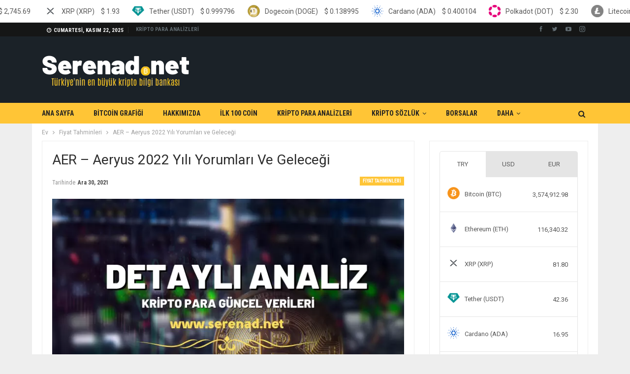

--- FILE ---
content_type: text/html; charset=UTF-8
request_url: https://www.serenad.net/aeryus-gelecegi-yorum-analizi.html
body_size: 22569
content:
<!DOCTYPE html>
		<!--[if IE 8]>
	<html class="ie ie8" lang="tr" prefix="og: https://ogp.me/ns#"> <![endif]-->
	<!--[if IE 9]>
	<html class="ie ie9" lang="tr" prefix="og: https://ogp.me/ns#"> <![endif]-->
	<!--[if gt IE 9]><!-->
<html lang="tr" prefix="og: https://ogp.me/ns#"> <!--<![endif]-->
	<head>
				<meta charset="UTF-8">
		<meta http-equiv="X-UA-Compatible" content="IE=edge">
		<meta name="viewport" content="width=device-width, initial-scale=1.0">
		<link rel="pingback" href="https://www.serenad.net/xmlrpc.php"/>

		
<!-- Rank Math PRO tarafından Arama Motoru Optimizasyonu - https://s.rankmath.com/home -->
<title>AER - Aeryus 2022 Yılı Yorumları ve Geleceği</title><link rel="stylesheet" href="https://fonts.googleapis.com/css?family=Roboto%3A400%2C500%2C400italic%2C700%7CRoboto%20Condensed%3A400%2C700%7COswald&#038;display=swap" /><link rel="stylesheet" href="https://www.serenad.net/wp-content/cache/min/1/44dc269c054450922f2485f99b1f25d0.css" media="all" data-minify="1" />
<meta name="description" content="AER analizi, Aeryus 2022 Yılı Yorumları ve AER Geleceği konusunda ayrıntılı bilgiler."/>
<meta name="robots" content="follow, index, max-image-preview:large"/>
<link rel="canonical" href="https://www.serenad.net/aeryus-gelecegi-yorum-analizi.html" />
<meta property="og:locale" content="tr_TR" />
<meta property="og:type" content="article" />
<meta property="og:title" content="AER - Aeryus 2022 Yılı Yorumları ve Geleceği" />
<meta property="og:description" content="AER analizi, Aeryus 2022 Yılı Yorumları ve AER Geleceği konusunda ayrıntılı bilgiler." />
<meta property="og:url" content="https://www.serenad.net/aeryus-gelecegi-yorum-analizi.html" />
<meta property="og:site_name" content="Serenad.Net Kripto Bilgi Bankası" />
<meta property="article:section" content="Fiyat Tahminleri" />
<meta property="og:image" content="https://www.serenad.net/wp-content/uploads/2021/06/17-1.webp" />
<meta property="og:image:secure_url" content="https://www.serenad.net/wp-content/uploads/2021/06/17-1.webp" />
<meta property="og:image:width" content="720" />
<meta property="og:image:height" content="404" />
<meta property="og:image:alt" content="Aeryus Geleceği" />
<meta property="og:image:type" content="image/png" />
<meta name="twitter:card" content="summary_large_image" />
<meta name="twitter:title" content="AER - Aeryus 2022 Yılı Yorumları ve Geleceği" />
<meta name="twitter:description" content="AER analizi, Aeryus 2022 Yılı Yorumları ve AER Geleceği konusunda ayrıntılı bilgiler." />
<meta name="twitter:image" content="https://www.serenad.net/wp-content/uploads/2021/06/17-1.webp" />
<script type="application/ld+json" class="rank-math-schema-pro">{"@context":"https://schema.org","@graph":[{"@type":["FinancialService","Organization"],"@id":"https://www.serenad.net/#organization","name":"Kripto Analiz - Serened.Net","url":"https://www.serenad.net","openingHours":["Monday,Tuesday,Wednesday,Thursday,Friday,Saturday,Sunday 09:00-17:00"]},{"@type":"WebSite","@id":"https://www.serenad.net/#website","url":"https://www.serenad.net","name":"Kripto Analiz - Serened.Net","publisher":{"@id":"https://www.serenad.net/#organization"},"inLanguage":"tr"},{"@type":"ImageObject","@id":"https://www.serenad.net/wp-content/uploads/2021/06/17-1.png","url":"https://www.serenad.net/wp-content/uploads/2021/06/17-1.png","width":"720","height":"404","inLanguage":"tr"},{"@type":"Person","@id":"https://www.serenad.net/author/wptest","name":"ANAL\u0130ST","url":"https://www.serenad.net/author/wptest","image":{"@type":"ImageObject","@id":"https://secure.gravatar.com/avatar/127370e9ef784c9b62342ff5044ab3bf?s=96&amp;d=mm&amp;r=g","url":"https://secure.gravatar.com/avatar/127370e9ef784c9b62342ff5044ab3bf?s=96&amp;d=mm&amp;r=g","caption":"ANAL\u0130ST","inLanguage":"tr"},"sameAs":["https://www.serenad.net"],"worksFor":{"@id":"https://www.serenad.net/#organization"}},{"@type":"WebPage","@id":"https://www.serenad.net/aeryus-gelecegi-yorum-analizi.html#webpage","url":"https://www.serenad.net/aeryus-gelecegi-yorum-analizi.html","name":"AER - Aeryus 2022 Y\u0131l\u0131 Yorumlar\u0131 ve Gelece\u011fi","datePublished":"2021-12-30T07:30:41+03:00","dateModified":"2021-12-30T07:30:41+03:00","author":{"@id":"https://www.serenad.net/author/wptest"},"isPartOf":{"@id":"https://www.serenad.net/#website"},"primaryImageOfPage":{"@id":"https://www.serenad.net/wp-content/uploads/2021/06/17-1.png"},"inLanguage":"tr"},{"image":{"@id":"https://www.serenad.net/wp-content/uploads/2021/06/17-1.png"},"@type":"Off","@id":"https://www.serenad.net/aeryus-gelecegi-yorum-analizi.html#schema-350928","isPartOf":{"@id":"https://www.serenad.net/aeryus-gelecegi-yorum-analizi.html#webpage"},"publisher":{"@id":"https://www.serenad.net/#organization"},"inLanguage":"tr","mainEntityOfPage":{"@id":"https://www.serenad.net/aeryus-gelecegi-yorum-analizi.html#webpage"}}]}</script>
<!-- /Rank Math WordPress SEO eklentisi -->


<!-- Better Open Graph, Schema.org & Twitter Integration -->
<meta property="og:locale" content="tr_tr"/>
<meta property="og:site_name" content="Serenad.Net Kripto Bilgi Bankası"/>
<meta property="og:url" content="https://www.serenad.net/aeryus-gelecegi-yorum-analizi.html"/>
<meta property="og:title" content="AER &#8211; Aeryus 2022 Yılı Yorumları ve Geleceği"/>
<meta property="og:image" content="https://www.serenad.net/wp-content/uploads/2021/06/17-1.webp"/>
<meta property="article:section" content="Fiyat Tahminleri"/>
<meta property="og:description" content="Aeryus YorumAeryus AER sembolu ile borsalarda listelenmekte olup 0.002721 USD üzerinden fiyatlanmaktadır. Piyasadaki değeri 12.292.955 AER * olarak görünen AER son 24 saatte ? DOLAR işlem görmüştür.Aeryus GeleceğiKısa vadeli geleceği için piyasa hacm"/>
<meta property="og:type" content="article"/>
<meta name="twitter:card" content="summary"/>
<meta name="twitter:url" content="https://www.serenad.net/aeryus-gelecegi-yorum-analizi.html"/>
<meta name="twitter:title" content="AER &#8211; Aeryus 2022 Yılı Yorumları ve Geleceği"/>
<meta name="twitter:description" content="Aeryus YorumAeryus AER sembolu ile borsalarda listelenmekte olup 0.002721 USD üzerinden fiyatlanmaktadır. Piyasadaki değeri 12.292.955 AER * olarak görünen AER son 24 saatte ? DOLAR işlem görmüştür.Aeryus GeleceğiKısa vadeli geleceği için piyasa hacm"/>
<meta name="twitter:image" content="https://www.serenad.net/wp-content/uploads/2021/06/17-1.webp"/>
<!-- / Better Open Graph, Schema.org & Twitter Integration. -->
<link rel='dns-prefetch' href='//cdnjs.cloudflare.com' />
<link rel='dns-prefetch' href='//fonts.googleapis.com' />
<link href='https://fonts.gstatic.com' crossorigin rel='preconnect' />
<link rel="alternate" type="application/rss+xml" title="Serenad.Net Kripto Bilgi Bankası &raquo; beslemesi" href="https://www.serenad.net/feed" />
<link rel="alternate" type="application/rss+xml" title="Serenad.Net Kripto Bilgi Bankası &raquo; yorum beslemesi" href="https://www.serenad.net/comments/feed" />
<link rel="alternate" type="application/rss+xml" title="Serenad.Net Kripto Bilgi Bankası &raquo; AER &#8211; Aeryus 2022 Yılı Yorumları ve Geleceği yorum beslemesi" href="https://www.serenad.net/aeryus-gelecegi-yorum-analizi.html/feed" />
<style type="text/css">
img.wp-smiley,
img.emoji {
	display: inline !important;
	border: none !important;
	box-shadow: none !important;
	height: 1em !important;
	width: 1em !important;
	margin: 0 0.07em !important;
	vertical-align: -0.1em !important;
	background: none !important;
	padding: 0 !important;
}
</style>
	
<style id='global-styles-inline-css' type='text/css'>
body{--wp--preset--color--black: #000000;--wp--preset--color--cyan-bluish-gray: #abb8c3;--wp--preset--color--white: #ffffff;--wp--preset--color--pale-pink: #f78da7;--wp--preset--color--vivid-red: #cf2e2e;--wp--preset--color--luminous-vivid-orange: #ff6900;--wp--preset--color--luminous-vivid-amber: #fcb900;--wp--preset--color--light-green-cyan: #7bdcb5;--wp--preset--color--vivid-green-cyan: #00d084;--wp--preset--color--pale-cyan-blue: #8ed1fc;--wp--preset--color--vivid-cyan-blue: #0693e3;--wp--preset--color--vivid-purple: #9b51e0;--wp--preset--gradient--vivid-cyan-blue-to-vivid-purple: linear-gradient(135deg,rgba(6,147,227,1) 0%,rgb(155,81,224) 100%);--wp--preset--gradient--light-green-cyan-to-vivid-green-cyan: linear-gradient(135deg,rgb(122,220,180) 0%,rgb(0,208,130) 100%);--wp--preset--gradient--luminous-vivid-amber-to-luminous-vivid-orange: linear-gradient(135deg,rgba(252,185,0,1) 0%,rgba(255,105,0,1) 100%);--wp--preset--gradient--luminous-vivid-orange-to-vivid-red: linear-gradient(135deg,rgba(255,105,0,1) 0%,rgb(207,46,46) 100%);--wp--preset--gradient--very-light-gray-to-cyan-bluish-gray: linear-gradient(135deg,rgb(238,238,238) 0%,rgb(169,184,195) 100%);--wp--preset--gradient--cool-to-warm-spectrum: linear-gradient(135deg,rgb(74,234,220) 0%,rgb(151,120,209) 20%,rgb(207,42,186) 40%,rgb(238,44,130) 60%,rgb(251,105,98) 80%,rgb(254,248,76) 100%);--wp--preset--gradient--blush-light-purple: linear-gradient(135deg,rgb(255,206,236) 0%,rgb(152,150,240) 100%);--wp--preset--gradient--blush-bordeaux: linear-gradient(135deg,rgb(254,205,165) 0%,rgb(254,45,45) 50%,rgb(107,0,62) 100%);--wp--preset--gradient--luminous-dusk: linear-gradient(135deg,rgb(255,203,112) 0%,rgb(199,81,192) 50%,rgb(65,88,208) 100%);--wp--preset--gradient--pale-ocean: linear-gradient(135deg,rgb(255,245,203) 0%,rgb(182,227,212) 50%,rgb(51,167,181) 100%);--wp--preset--gradient--electric-grass: linear-gradient(135deg,rgb(202,248,128) 0%,rgb(113,206,126) 100%);--wp--preset--gradient--midnight: linear-gradient(135deg,rgb(2,3,129) 0%,rgb(40,116,252) 100%);--wp--preset--duotone--dark-grayscale: url('#wp-duotone-dark-grayscale');--wp--preset--duotone--grayscale: url('#wp-duotone-grayscale');--wp--preset--duotone--purple-yellow: url('#wp-duotone-purple-yellow');--wp--preset--duotone--blue-red: url('#wp-duotone-blue-red');--wp--preset--duotone--midnight: url('#wp-duotone-midnight');--wp--preset--duotone--magenta-yellow: url('#wp-duotone-magenta-yellow');--wp--preset--duotone--purple-green: url('#wp-duotone-purple-green');--wp--preset--duotone--blue-orange: url('#wp-duotone-blue-orange');--wp--preset--font-size--small: 13px;--wp--preset--font-size--medium: 20px;--wp--preset--font-size--large: 36px;--wp--preset--font-size--x-large: 42px;}.has-black-color{color: var(--wp--preset--color--black) !important;}.has-cyan-bluish-gray-color{color: var(--wp--preset--color--cyan-bluish-gray) !important;}.has-white-color{color: var(--wp--preset--color--white) !important;}.has-pale-pink-color{color: var(--wp--preset--color--pale-pink) !important;}.has-vivid-red-color{color: var(--wp--preset--color--vivid-red) !important;}.has-luminous-vivid-orange-color{color: var(--wp--preset--color--luminous-vivid-orange) !important;}.has-luminous-vivid-amber-color{color: var(--wp--preset--color--luminous-vivid-amber) !important;}.has-light-green-cyan-color{color: var(--wp--preset--color--light-green-cyan) !important;}.has-vivid-green-cyan-color{color: var(--wp--preset--color--vivid-green-cyan) !important;}.has-pale-cyan-blue-color{color: var(--wp--preset--color--pale-cyan-blue) !important;}.has-vivid-cyan-blue-color{color: var(--wp--preset--color--vivid-cyan-blue) !important;}.has-vivid-purple-color{color: var(--wp--preset--color--vivid-purple) !important;}.has-black-background-color{background-color: var(--wp--preset--color--black) !important;}.has-cyan-bluish-gray-background-color{background-color: var(--wp--preset--color--cyan-bluish-gray) !important;}.has-white-background-color{background-color: var(--wp--preset--color--white) !important;}.has-pale-pink-background-color{background-color: var(--wp--preset--color--pale-pink) !important;}.has-vivid-red-background-color{background-color: var(--wp--preset--color--vivid-red) !important;}.has-luminous-vivid-orange-background-color{background-color: var(--wp--preset--color--luminous-vivid-orange) !important;}.has-luminous-vivid-amber-background-color{background-color: var(--wp--preset--color--luminous-vivid-amber) !important;}.has-light-green-cyan-background-color{background-color: var(--wp--preset--color--light-green-cyan) !important;}.has-vivid-green-cyan-background-color{background-color: var(--wp--preset--color--vivid-green-cyan) !important;}.has-pale-cyan-blue-background-color{background-color: var(--wp--preset--color--pale-cyan-blue) !important;}.has-vivid-cyan-blue-background-color{background-color: var(--wp--preset--color--vivid-cyan-blue) !important;}.has-vivid-purple-background-color{background-color: var(--wp--preset--color--vivid-purple) !important;}.has-black-border-color{border-color: var(--wp--preset--color--black) !important;}.has-cyan-bluish-gray-border-color{border-color: var(--wp--preset--color--cyan-bluish-gray) !important;}.has-white-border-color{border-color: var(--wp--preset--color--white) !important;}.has-pale-pink-border-color{border-color: var(--wp--preset--color--pale-pink) !important;}.has-vivid-red-border-color{border-color: var(--wp--preset--color--vivid-red) !important;}.has-luminous-vivid-orange-border-color{border-color: var(--wp--preset--color--luminous-vivid-orange) !important;}.has-luminous-vivid-amber-border-color{border-color: var(--wp--preset--color--luminous-vivid-amber) !important;}.has-light-green-cyan-border-color{border-color: var(--wp--preset--color--light-green-cyan) !important;}.has-vivid-green-cyan-border-color{border-color: var(--wp--preset--color--vivid-green-cyan) !important;}.has-pale-cyan-blue-border-color{border-color: var(--wp--preset--color--pale-cyan-blue) !important;}.has-vivid-cyan-blue-border-color{border-color: var(--wp--preset--color--vivid-cyan-blue) !important;}.has-vivid-purple-border-color{border-color: var(--wp--preset--color--vivid-purple) !important;}.has-vivid-cyan-blue-to-vivid-purple-gradient-background{background: var(--wp--preset--gradient--vivid-cyan-blue-to-vivid-purple) !important;}.has-light-green-cyan-to-vivid-green-cyan-gradient-background{background: var(--wp--preset--gradient--light-green-cyan-to-vivid-green-cyan) !important;}.has-luminous-vivid-amber-to-luminous-vivid-orange-gradient-background{background: var(--wp--preset--gradient--luminous-vivid-amber-to-luminous-vivid-orange) !important;}.has-luminous-vivid-orange-to-vivid-red-gradient-background{background: var(--wp--preset--gradient--luminous-vivid-orange-to-vivid-red) !important;}.has-very-light-gray-to-cyan-bluish-gray-gradient-background{background: var(--wp--preset--gradient--very-light-gray-to-cyan-bluish-gray) !important;}.has-cool-to-warm-spectrum-gradient-background{background: var(--wp--preset--gradient--cool-to-warm-spectrum) !important;}.has-blush-light-purple-gradient-background{background: var(--wp--preset--gradient--blush-light-purple) !important;}.has-blush-bordeaux-gradient-background{background: var(--wp--preset--gradient--blush-bordeaux) !important;}.has-luminous-dusk-gradient-background{background: var(--wp--preset--gradient--luminous-dusk) !important;}.has-pale-ocean-gradient-background{background: var(--wp--preset--gradient--pale-ocean) !important;}.has-electric-grass-gradient-background{background: var(--wp--preset--gradient--electric-grass) !important;}.has-midnight-gradient-background{background: var(--wp--preset--gradient--midnight) !important;}.has-small-font-size{font-size: var(--wp--preset--font-size--small) !important;}.has-medium-font-size{font-size: var(--wp--preset--font-size--medium) !important;}.has-large-font-size{font-size: var(--wp--preset--font-size--large) !important;}.has-x-large-font-size{font-size: var(--wp--preset--font-size--x-large) !important;}
</style>




<style id='rs-plugin-settings-inline-css' type='text/css'>
#rs-demo-id {}
</style>




<style id='ez-toc-inline-css' type='text/css'>
div#ez-toc-container p.ez-toc-title {font-size: 120%;}div#ez-toc-container p.ez-toc-title {font-weight: 500;}div#ez-toc-container ul li {font-size: 95%;}
</style>







<style id='rocket-lazyload-inline-css' type='text/css'>
.rll-youtube-player{position:relative;padding-bottom:56.23%;height:0;overflow:hidden;max-width:100%;}.rll-youtube-player iframe{position:absolute;top:0;left:0;width:100%;height:100%;z-index:100;background:0 0}.rll-youtube-player img{bottom:0;display:block;left:0;margin:auto;max-width:100%;width:100%;position:absolute;right:0;top:0;border:none;height:auto;cursor:pointer;-webkit-transition:.4s all;-moz-transition:.4s all;transition:.4s all}.rll-youtube-player img:hover{-webkit-filter:brightness(75%)}.rll-youtube-player .play{height:72px;width:72px;left:50%;top:50%;margin-left:-36px;margin-top:-36px;position:absolute;background:url(https://www.serenad.net/wp-content/plugins/rocket-lazy-load/assets/img/youtube.png) no-repeat;cursor:pointer}
</style>
<script type='text/javascript' src='https://www.serenad.net/wp-includes/js/jquery/jquery.min.js?ver=3.6.0' id='jquery-core-js' defer></script>




<!--[if lt IE 9]>
<script type='text/javascript' src='https://www.serenad.net/wp-content/themes/saglikdata/includes/libs/better-framework/assets/js/html5shiv.min.js?ver=3.11.17' id='bf-html5shiv-js'></script>
<![endif]-->
<!--[if lt IE 9]>
<script type='text/javascript' src='https://www.serenad.net/wp-content/themes/saglikdata/includes/libs/better-framework/assets/js/respond.min.js?ver=3.11.17' id='bf-respond-js'></script>
<![endif]-->
<link rel="https://api.w.org/" href="https://www.serenad.net/wp-json/" /><link rel="alternate" type="application/json" href="https://www.serenad.net/wp-json/wp/v2/posts/18326" /><link rel="EditURI" type="application/rsd+xml" title="RSD" href="https://www.serenad.net/xmlrpc.php?rsd" />
<link rel="wlwmanifest" type="application/wlwmanifest+xml" href="https://www.serenad.net/wp-includes/wlwmanifest.xml" /> 
<meta name="generator" content="WordPress 6.0.5" />
<link rel='shortlink' href='https://www.serenad.net/?p=18326' />
				<meta property="ia:markup_url" content="https://www.serenad.net/aeryus-gelecegi-yorum-analizi.html?ia_markup=1" />
				<meta name="generator" content="Site Kit by Google 1.46.0" />
<meta name="generator" content="MasterSlider 3.5.0 - Responsive Touch Image Slider" />
<script data-rocketlazyloadscript='https://pagead2.googlesyndication.com/pagead/js/adsbygoogle.js?client=ca-pub-8942213585673838' async crossorigin="anonymous"></script>
<!-- esnek2 -->
<ins class="adsbygoogle"
     style="display:block"
     data-ad-client="ca-pub-8942213585673838"
     data-ad-slot="2337306341"
     data-ad-format="auto"
     data-full-width-responsive="true"></ins>
<script>
     (adsbygoogle = window.adsbygoogle || []).push({});
</script><meta name="google-site-verification" content="rwm5PUPEgLyzQW8qT8q-o5ezDYAxRPZrMqSIcsLWE-8" />
<!-- Google AdSense snippet added by Site Kit -->
<meta name="google-adsense-platform-account" content="ca-host-pub-2644536267352236">
<meta name="google-adsense-platform-domain" content="sitekit.withgoogle.com">
<!-- End Google AdSense snippet added by Site Kit -->
<meta name="generator" content="Powered by WPBakery Page Builder - drag and drop page builder for WordPress."/>
<script type="application/ld+json">{
    "@context": "http://schema.org/",
    "@type": "Organization",
    "@id": "#organization",
    "logo": {
        "@type": "ImageObject",
        "url": "https://www.serenad.net/wp-content/uploads/2021/04/serenad-white-logo.png"
    },
    "url": "https://www.serenad.net/",
    "name": "Serenad.Net Kripto Bilgi Bankas\u0131",
    "description": "Serenad.Net&#039;e Ho\u015fgeldiniz"
}</script>
<script type="application/ld+json">{
    "@context": "http://schema.org/",
    "@type": "WebSite",
    "name": "Serenad.Net Kripto Bilgi Bankas\u0131",
    "alternateName": "Serenad.Net&#039;e Ho\u015fgeldiniz",
    "url": "https://www.serenad.net/"
}</script>
<script type="application/ld+json">{
    "@context": "http://schema.org/",
    "@type": "BlogPosting",
    "headline": "AER - Aeryus 2022 Y\u0131l\u0131 Yorumlar\u0131 ve Gelece\u011fi",
    "description": "Aeryus YorumAeryus AER sembolu ile borsalarda listelenmekte olup 0.002721 USD \u00fczerinden fiyatlanmaktad\u0131r. Piyasadaki de\u011feri 12.292.955\u00a0AER\u00a0* olarak g\u00f6r\u00fcnen AER son 24 saatte ? DOLAR i\u015flem g\u00f6rm\u00fc\u015ft\u00fcr.Aeryus Gelece\u011fiK\u0131sa vadeli gelece\u011fi i\u00e7in piyasa hacm",
    "datePublished": "2021-12-30",
    "dateModified": "2021-12-30",
    "author": {
        "@type": "Person",
        "@id": "#person-ANALST",
        "name": "ANAL\u0130ST"
    },
    "image": "https://www.serenad.net/wp-content/uploads/2021/06/17-1.png",
    "interactionStatistic": [
        {
            "@type": "InteractionCounter",
            "interactionType": "http://schema.org/CommentAction",
            "userInteractionCount": "0"
        }
    ],
    "publisher": {
        "@id": "#organization"
    },
    "mainEntityOfPage": "https://www.serenad.net/aeryus-gelecegi-yorum-analizi.html"
}</script>

















<meta name="generator" content="Powered by Slider Revolution 6.4.2 - responsive, Mobile-Friendly Slider Plugin for WordPress with comfortable drag and drop interface." />
<link rel="icon" href="https://www.serenad.net/wp-content/uploads/2021/04/cropped-Bitcoin-Logo-675x380-1-32x32.png" sizes="32x32" />
<link rel="icon" href="https://www.serenad.net/wp-content/uploads/2021/04/cropped-Bitcoin-Logo-675x380-1-192x192.png" sizes="192x192" />
<link rel="apple-touch-icon" href="https://www.serenad.net/wp-content/uploads/2021/04/cropped-Bitcoin-Logo-675x380-1-180x180.png" />
<meta name="msapplication-TileImage" content="https://www.serenad.net/wp-content/uploads/2021/04/cropped-Bitcoin-Logo-675x380-1-270x270.png" />
<script type="text/javascript">function setREVStartSize(e){
			//window.requestAnimationFrame(function() {				 
				window.RSIW = window.RSIW===undefined ? window.innerWidth : window.RSIW;	
				window.RSIH = window.RSIH===undefined ? window.innerHeight : window.RSIH;	
				try {								
					var pw = document.getElementById(e.c).parentNode.offsetWidth,
						newh;
					pw = pw===0 || isNaN(pw) ? window.RSIW : pw;
					e.tabw = e.tabw===undefined ? 0 : parseInt(e.tabw);
					e.thumbw = e.thumbw===undefined ? 0 : parseInt(e.thumbw);
					e.tabh = e.tabh===undefined ? 0 : parseInt(e.tabh);
					e.thumbh = e.thumbh===undefined ? 0 : parseInt(e.thumbh);
					e.tabhide = e.tabhide===undefined ? 0 : parseInt(e.tabhide);
					e.thumbhide = e.thumbhide===undefined ? 0 : parseInt(e.thumbhide);
					e.mh = e.mh===undefined || e.mh=="" || e.mh==="auto" ? 0 : parseInt(e.mh,0);		
					if(e.layout==="fullscreen" || e.l==="fullscreen") 						
						newh = Math.max(e.mh,window.RSIH);					
					else{					
						e.gw = Array.isArray(e.gw) ? e.gw : [e.gw];
						for (var i in e.rl) if (e.gw[i]===undefined || e.gw[i]===0) e.gw[i] = e.gw[i-1];					
						e.gh = e.el===undefined || e.el==="" || (Array.isArray(e.el) && e.el.length==0)? e.gh : e.el;
						e.gh = Array.isArray(e.gh) ? e.gh : [e.gh];
						for (var i in e.rl) if (e.gh[i]===undefined || e.gh[i]===0) e.gh[i] = e.gh[i-1];
											
						var nl = new Array(e.rl.length),
							ix = 0,						
							sl;					
						e.tabw = e.tabhide>=pw ? 0 : e.tabw;
						e.thumbw = e.thumbhide>=pw ? 0 : e.thumbw;
						e.tabh = e.tabhide>=pw ? 0 : e.tabh;
						e.thumbh = e.thumbhide>=pw ? 0 : e.thumbh;					
						for (var i in e.rl) nl[i] = e.rl[i]<window.RSIW ? 0 : e.rl[i];
						sl = nl[0];									
						for (var i in nl) if (sl>nl[i] && nl[i]>0) { sl = nl[i]; ix=i;}															
						var m = pw>(e.gw[ix]+e.tabw+e.thumbw) ? 1 : (pw-(e.tabw+e.thumbw)) / (e.gw[ix]);					
						newh =  (e.gh[ix] * m) + (e.tabh + e.thumbh);
					}				
					if(window.rs_init_css===undefined) window.rs_init_css = document.head.appendChild(document.createElement("style"));					
					document.getElementById(e.c).height = newh+"px";
					window.rs_init_css.innerHTML += "#"+e.c+"_wrapper { height: "+newh+"px }";				
				} catch(e){
					console.log("Failure at Presize of Slider:" + e)
				}					   
			//});
		  };</script>
<noscript><style> .wpb_animate_when_almost_visible { opacity: 1; }</style></noscript><noscript><style id="rocket-lazyload-nojs-css">.rll-youtube-player, [data-lazy-src]{display:none !important;}</style></noscript>	</head>

<body data-rsssl=1 class="post-template-default single single-post postid-18326 single-format-standard _masterslider _msp_version_3.5.0 bs-theme bs-publisher bs-publisher-crypto-news active-light-box ltr close-rh page-layout-2-col page-layout-2-col-right boxed active-sticky-sidebar main-menu-sticky-smart main-menu-out-full-width active-ajax-search single-prim-cat-22397 single-cat-22397  wpb-js-composer js-comp-ver-6.6.0 vc_responsive bs-ll-a" dir="ltr">
	<header id="header" class="site-header header-style-2 full-width" itemscope="itemscope" itemtype="https://schema.org/WPHeader">

		<section class="topbar topbar-style-1 hidden-xs hidden-xs">
	<div class="content-wrap">
		<div class="container">
			<div class="topbar-inner clearfix">

									<div class="section-links">
								<div  class="better-studio-shortcode bsc-clearfix better-social-counter style-button not-colored in-4-col">
						<ul class="social-list bsc-clearfix"><li class="social-item facebook"><a href = "https://www.facebook.com/BetterSTU" target = "_blank" > <i class="item-icon bsfi-facebook" ></i><span class="item-title" > Likes </span> </a> </li> <li class="social-item twitter"><a href = "https://twitter.com/BetterSTU" target = "_blank" > <i class="item-icon bsfi-twitter" ></i><span class="item-title" > Followers </span> </a> </li> <li class="social-item youtube"><a href = "https://youtube.com/channel/UCrNkHRTRk33C9hzYij4B5ng" target = "_blank" > <i class="item-icon bsfi-youtube" ></i><span class="item-title" > Subscribers </span> </a> </li> <li class="social-item instagram"><a href = "https://instagram.com/betterstudio" target = "_blank" > <i class="item-icon bsfi-instagram" ></i><span class="item-title" > Followers </span> </a> </li> 			</ul>
		</div>
							</div>
				
				<div class="section-menu">
						<div id="menu-top" class="menu top-menu-wrapper" role="navigation" itemscope="itemscope" itemtype="https://schema.org/SiteNavigationElement">
		<nav class="top-menu-container">

			<ul id="top-navigation" class="top-menu menu clearfix bsm-pure">
									<li id="topbar-date" class="menu-item menu-item-date">
					<span
						class="topbar-date">Cumartesi, Kasım 22, 2025</span>
					</li>
					<li id="menu-item-3301" class="menu-item menu-item-type-post_type menu-item-object-page current_page_parent better-anim-fade menu-item-3301"><a href="https://www.serenad.net/kripto-para-analizleri">KRİPTO PARA ANALİZLERİ</a></li>
			</ul>

		</nav>
	</div>
				</div>
			</div>
		</div>
	</div>
</section>
		<div class="header-inner">
			<div class="content-wrap">
				<div class="container">
					<div class="row">
						<div class="row-height">
							<div class="logo-col col-xs-12">
								<div class="col-inside">
									<div id="site-branding" class="site-branding">
	<p  id="site-title" class="logo h1 img-logo">
	<a href="https://www.serenad.net/" itemprop="url" rel="home">
					<img width="300" height="100" id="site-logo" src="data:image/svg+xml,%3Csvg%20xmlns='http://www.w3.org/2000/svg'%20viewBox='0%200%20300%20100'%3E%3C/svg%3E"
			     alt="Serenad.Net"  data-lazy-src="https://www.serenad.net/wp-content/uploads/2021/04/serenad-white-logo.webp" /><noscript><img width="300" height="100" id="site-logo" src="https://www.serenad.net/wp-content/uploads/2021/04/serenad-white-logo.webp"
			     alt="Serenad.Net"  /></noscript>

			<span class="site-title">Serenad.Net - Serenad.Net&#039;e Hoşgeldiniz</span>
				</a>
</p>
</div><!-- .site-branding -->
								</div>
							</div>
													</div>
					</div>
				</div>
			</div>
		</div>

		<div id="menu-main" class="menu main-menu-wrapper show-search-item menu-actions-btn-width-1" role="navigation" itemscope="itemscope" itemtype="https://schema.org/SiteNavigationElement">
	<div class="main-menu-inner">
		<div class="content-wrap">
			<div class="container">

				<nav class="main-menu-container">
					<ul id="main-navigation" class="main-menu menu bsm-pure clearfix">
						<li id="menu-item-514" class="menu-item menu-item-type-post_type menu-item-object-page menu-item-home better-anim-fade menu-item-514"><a href="https://www.serenad.net/">ANA SAYFA</a></li>
<li id="menu-item-516" class="menu-item menu-item-type-post_type menu-item-object-page better-anim-fade menu-item-516"><a href="https://www.serenad.net/hizmetler">BİTCOİN GRAFİĞİ</a></li>
<li id="menu-item-532" class="menu-item menu-item-type-post_type menu-item-object-page better-anim-fade menu-item-532"><a href="https://www.serenad.net/hakkimizda">HAKKIMIZDA</a></li>
<li id="menu-item-531" class="menu-item menu-item-type-post_type menu-item-object-page better-anim-fade menu-item-531"><a href="https://www.serenad.net/referanslarimiz">İLK 100 COİN</a></li>
<li id="menu-item-513" class="menu-item menu-item-type-post_type menu-item-object-page current_page_parent better-anim-fade menu-item-513"><a href="https://www.serenad.net/kripto-para-analizleri">KRİPTO PARA ANALİZLERİ</a></li>
<li id="menu-item-9064" class="menu-item menu-item-type-custom menu-item-object-custom menu-item-has-children better-anim-fade menu-item-9064"><a href="#">KRİPTO SÖZLÜK</a>
<ul class="sub-menu">
	<li id="menu-item-9063" class="menu-item menu-item-type-post_type menu-item-object-page better-anim-fade menu-item-9063"><a href="https://www.serenad.net/kripto-para-nedir-detayli-anlatim">KRİPTO PARA NEDİR ? DETAYLI ANLATIM</a></li>
</ul>
</li>
<li id="menu-item-15387" class="menu-item menu-item-type-taxonomy menu-item-object-category menu-term-35943 better-anim-fade menu-item-15387"><a href="https://www.serenad.net/category/borsalar">BORSALAR</a></li>
<li id="menu-item-23356" class="menu-item menu-item-type-custom menu-item-object-custom better-anim-fade menu-item-23356"><a href="https://freebonusverensiteler.page/">Bedava Bonus Al</a></li>
					</ul><!-- #main-navigation -->
											<div class="menu-action-buttons width-1">
															<div class="search-container close">
									<span class="search-handler"><i class="fa fa-search"></i></span>

									<div class="search-box clearfix">
										<form role="search" method="get" class="search-form clearfix" action="https://www.serenad.net">
	<input type="search" class="search-field"
	       placeholder="Arama..."
	       value="" name="s"
	       title="Aramak:"
	       autocomplete="off">
	<input type="submit" class="search-submit" value="Arama">
</form><!-- .search-form -->
									</div>
								</div>
														</div>
										</nav><!-- .main-menu-container -->

			</div>
		</div>
	</div>
</div><!-- .menu -->
	</header><!-- .header -->
	<div class="rh-header clearfix dark deferred-block-exclude">
		<div class="rh-container clearfix">

			<div class="menu-container close">
				<span class="menu-handler"><span class="lines"></span></span>
			</div><!-- .menu-container -->

			<div class="logo-container rh-img-logo">
				<a href="https://www.serenad.net/" itemprop="url" rel="home">
											<img width="300" height="100" src="data:image/svg+xml,%3Csvg%20xmlns='http://www.w3.org/2000/svg'%20viewBox='0%200%20300%20100'%3E%3C/svg%3E"
						     alt="Serenad.Net Kripto Bilgi Bankası"  data-lazy-src="https://www.serenad.net/wp-content/uploads/2021/04/serenad-white-logo.webp" /><noscript><img width="300" height="100" src="https://www.serenad.net/wp-content/uploads/2021/04/serenad-white-logo.webp"
						     alt="Serenad.Net Kripto Bilgi Bankası"  /></noscript>				</a>
			</div><!-- .logo-container -->
		</div><!-- .rh-container -->
	</div><!-- .rh-header -->
		<div class="main-wrap content-main-wrap">
		<nav role="navigation" aria-label="Breadcrumbs" class="bf-breadcrumb clearfix bc-top-style"><div class="container bf-breadcrumb-container"><ul class="bf-breadcrumb-items" itemscope itemtype="http://schema.org/BreadcrumbList"><meta name="numberOfItems" content="3" /><meta name="itemListOrder" content="Ascending" /><li itemprop="itemListElement" itemscope itemtype="http://schema.org/ListItem" class="bf-breadcrumb-item bf-breadcrumb-begin"><a itemprop="item" href="https://www.serenad.net" rel="home"><span itemprop="name">Ev</span></a><meta itemprop="position" content="1" /></li><li itemprop="itemListElement" itemscope itemtype="http://schema.org/ListItem" class="bf-breadcrumb-item"><a itemprop="item" href="https://www.serenad.net/category/fiyat-tahminleri" ><span itemprop="name">Fiyat Tahminleri</span></a><meta itemprop="position" content="2" /></li><li itemprop="itemListElement" itemscope itemtype="http://schema.org/ListItem" class="bf-breadcrumb-item bf-breadcrumb-end"><span itemprop="name">AER &#8211; Aeryus 2022 Yılı Yorumları ve Geleceği</span><meta itemprop="item" content="https://www.serenad.net/aeryus-gelecegi-yorum-analizi.html"/><meta itemprop="position" content="3" /></li></ul></div></nav><div class="content-wrap">
		<main id="content" class="content-container">

		<div class="container layout-2-col layout-2-col-1 layout-right-sidebar layout-bc-before post-template-1">
			<div class="row main-section">
										<div class="col-sm-8 content-column">
								<div class="single-container">
		<article id="post-18326" class="post-18326 post type-post status-publish format-standard has-post-thumbnail  category-fiyat-tahminleri single-post-content has-thumbnail">
						<div class="post-header post-tp-1-header">
									<h1 class="single-post-title">
						<span class="post-title" itemprop="headline">AER &#8211; Aeryus 2022 Yılı Yorumları ve Geleceği</span></h1>
										<div class="post-meta-wrap clearfix">
						<div class="term-badges"><span class="term-badge term-22397"><a href="https://www.serenad.net/category/fiyat-tahminleri">Fiyat Tahminleri</a></span></div><div class="post-meta single-post-meta">
				<span class="time"><time class="post-published updated"
			                         datetime="2021-12-30T07:30:41+03:00">Tarihinde <b>Ara 30, 2021</b></time></span>
			</div>
					</div>
									<div class="single-featured">
					<a class="post-thumbnail open-lightbox" href="https://www.serenad.net/wp-content/uploads/2021/06/17-1.webp"><img  width="720" height="404" alt="" data-src="https://www.serenad.net/wp-content/uploads/2021/06/17-1.webp">						</a>
										</div>
			</div>
					<div class="post-share single-post-share top-share clearfix style-1">
			<div class="post-share-btn-group">
				<a href="https://www.serenad.net/aeryus-gelecegi-yorum-analizi.html#disqus_thread" class="post-share-btn post-share-btn-comments comments" title="Hakkında bir yorum bırakın: &quot;AER &#8211; Aeryus 2022 Yılı Yorumları ve Geleceği&quot;"><i class="bf-icon fa fa-comments" aria-hidden="true"></i> <b class="number"></b></a><span class="views post-share-btn post-share-btn-views rank-default" data-bpv-post="18326"><i class="bf-icon  fa fa-eye"></i> <b class="number">14</b></span>			</div>
						<div class="share-handler-wrap">
				<span class="share-handler post-share-btn rank-default">
					<i class="bf-icon  fa fa-share-alt"></i>						<b class="text">Pay</b>
										</span>
				<span class="social-item facebook"><a href="https://www.facebook.com/sharer.php?u=https%3A%2F%2Fwww.serenad.net%2Faeryus-gelecegi-yorum-analizi.html" target="_blank" rel="nofollow noreferrer" class="bs-button-el" onclick="window.open(this.href, 'share-facebook','left=50,top=50,width=600,height=320,toolbar=0'); return false;"><span class="icon"><i class="bf-icon fa fa-facebook"></i></span></a></span><span class="social-item twitter"><a href="https://twitter.com/share?text=AER &#8211; Aeryus 2022 Yılı Yorumları ve Geleceği&url=https%3A%2F%2Fwww.serenad.net%2Faeryus-gelecegi-yorum-analizi.html" target="_blank" rel="nofollow noreferrer" class="bs-button-el" onclick="window.open(this.href, 'share-twitter','left=50,top=50,width=600,height=320,toolbar=0'); return false;"><span class="icon"><i class="bf-icon fa fa-twitter"></i></span></a></span><span class="social-item google_plus"><a href="https://plus.google.com/share?url=https%3A%2F%2Fwww.serenad.net%2Faeryus-gelecegi-yorum-analizi.html" target="_blank" rel="nofollow noreferrer" class="bs-button-el" onclick="window.open(this.href, 'share-google_plus','left=50,top=50,width=600,height=320,toolbar=0'); return false;"><span class="icon"><i class="bf-icon fa fa-google"></i></span></a></span><span class="social-item reddit"><a href="https://reddit.com/submit?url=https%3A%2F%2Fwww.serenad.net%2Faeryus-gelecegi-yorum-analizi.html&title=AER &#8211; Aeryus 2022 Yılı Yorumları ve Geleceği" target="_blank" rel="nofollow noreferrer" class="bs-button-el" onclick="window.open(this.href, 'share-reddit','left=50,top=50,width=600,height=320,toolbar=0'); return false;"><span class="icon"><i class="bf-icon fa fa-reddit-alien"></i></span></a></span><span class="social-item whatsapp"><a href="whatsapp://send?text=AER &#8211; Aeryus 2022 Yılı Yorumları ve Geleceği %0A%0A https%3A%2F%2Fwww.serenad.net%2Faeryus-gelecegi-yorum-analizi.html" target="_blank" rel="nofollow noreferrer" class="bs-button-el" onclick="window.open(this.href, 'share-whatsapp','left=50,top=50,width=600,height=320,toolbar=0'); return false;"><span class="icon"><i class="bf-icon fa fa-whatsapp"></i></span></a></span><span class="social-item pinterest"><a href="https://pinterest.com/pin/create/button/?url=https%3A%2F%2Fwww.serenad.net%2Faeryus-gelecegi-yorum-analizi.html&media=https://www.serenad.net/wp-content/uploads/2021/06/17-1.png&description=AER &#8211; Aeryus 2022 Yılı Yorumları ve Geleceği" target="_blank" rel="nofollow noreferrer" class="bs-button-el" onclick="window.open(this.href, 'share-pinterest','left=50,top=50,width=600,height=320,toolbar=0'); return false;"><span class="icon"><i class="bf-icon fa fa-pinterest"></i></span></a></span><span class="social-item email"><a href="/cdn-cgi/l/email-protection#[base64]" target="_blank" rel="nofollow noreferrer" class="bs-button-el" onclick="window.open(this.href, 'share-email','left=50,top=50,width=600,height=320,toolbar=0'); return false;"><span class="icon"><i class="bf-icon fa fa-envelope-open"></i></span></a></span></div>		</div>
					<div class="entry-content clearfix single-post-content">
				<h3>Aeryus Yorum</h3>
<p>Aeryus AER sembolu ile borsalarda listelenmekte olup <strong><span style="color: #ff0000;">0.002721 USD</span></strong> üzerinden fiyatlanmaktadır. Piyasadaki değeri <strong><span style="color: #ff0000;">12.292.955 AER *</span></strong> olarak görünen AER son 24 saatte ? DOLAR işlem görmüştür.</p>
<h3>Aeryus Geleceği</h3>
<p>Kısa vadeli geleceği için piyasa hacminin #VALUE! dolar düzeyine gelmesi yeşil ışık olarak yorumlanabilir. #VALUE! seviyelerine ne kadar yaklaşırsa 0.003265 USD direnç noktasını zorlayacağını görüyoruz.</p>
<h3>Aeryus Nasıl Alınır ?</h3>
<p>AER almak için <a href="https://www.serenad.net/category/borsalar">güvenilir borsalar listemizi</a> ziyaret edebilirsiniz. <span style="color: #ff0000;"><strong>#VALUE! USD</strong></span> piyasa hacmine yaklaştığını gördüğünüz anda düşüşe geçtiğini ve olumsuz sinyaller verdiğini unutmayınız.</p>
<p><img class="aligncenter"  data-src="https://www.serenad.net/wp-content/uploads/2021/06/17.webp" alt="AER - Aeryus 2022 Yılı Yorumları ve Geleceği" /></p>
<h3>Aeryus Nedir</h3>
<p>AER nedir konusunda detaylı bilgiler Aeryus Analizi sayfalarımızda detaylandırılmıştır.</p>
<h3>Aeryus Coin Nedir ?</h3>
<p>Aeryus coin nedir tarzı sorularınız ve <a href="https://www.google.com.tr" target="_blank" rel="noopener">google</a> üzerinden yayınlanan yorumlar için sayfamızın alt kısmını inceleyiniz.</p>
<h3>Aeryus Coin Geleceği</h3>
<p>0.002721 dolar destek noktası olarak yorumlanırken , kısa vadeli pump yaparak yüzde 20 artış göstererek <strong><span style="color: #ff0000;">0.003265 USD</span></strong> seviyesine gelmesi muhtemeldir. orta vadeli yükselebileceği nokta <span style="color: #ff0000;">0.003809 USD</span> olarak analiz edilirken; destek noktası <strong><span style="color: #ff0000;">0.004082 USD</span></strong> olarak görünmektedir. AER 0.005442 Doları gördüğü anda gideceği diğer noktalar 3x yaparak 0.008163 dolar ve devamında balina satışlarının gelmemesi durumunda 0.013605 dolar (5x)  , 0.016326 dolar olarak sizi zengin edebilecektir.</p>
<h3>Aeryus Beyaz Sayfası</h3>
<p>Aeryus white paper olarak da bilinen proje sayfasında AER nin anlamı , neler hedeflediği ve projeleri detaylandırılmaktadır.</p>
<h3>Aeryus 2022 Yılı Fiyat Değerlemesi</h3>
<p>Yukarıdaki analizlerin yanında uzun vadeli göreceği en süpriz rakam <strong><span style="color: #ff0000;">0.027210 USD</span></strong> olarak görünmektedir, bu rakamı gördüyseniz 0.272100 DOLAR hayal olmaktan çıkmaktadır.</p>
<h3>Aeryus Forum Yorumları</h3>
<p>Kripto forumlarda AER konusunda uzman yorumlar yer almaktadır.</p>
<h3>Aeryus Twitter Hesabı</h3>
<p>AER twitter hesabını takip ederek resmi yayınlarına ulaşabilirsiniz.</p>
<h3>Aeryus Projesi</h3>
<p><strong><span style="color: #ff0000;">AER projesi</span></strong> kripto havuzunda özel olarak ayrışmakta olup, diğerlerinden farklı bir kurgu ile öne çıkmaktadır.</p>
<div style="clear:both; margin-top:0em; margin-bottom:1em;"><a href="https://www.serenad.net/dain-gelecegi-yorum-analizi.html" target="_blank" rel="nofollow" class="u60cad133840049048412ccf602bde36c"><!-- INLINE RELATED POSTS 1/2 //--><style> .u60cad133840049048412ccf602bde36c { padding:0px; margin: 0; padding-top:1em!important; padding-bottom:1em!important; width:100%; display: block; font-weight:bold; background-color:inherit; border:0!important; border-left:4px solid inherit!important; box-shadow: 0 1px 2px rgba(0, 0, 0, 0.17); -moz-box-shadow: 0 1px 2px rgba(0, 0, 0, 0.17); -o-box-shadow: 0 1px 2px rgba(0, 0, 0, 0.17); -webkit-box-shadow: 0 1px 2px rgba(0, 0, 0, 0.17); text-decoration:none; } .u60cad133840049048412ccf602bde36c:active, .u60cad133840049048412ccf602bde36c:hover { opacity: 1; transition: opacity 250ms; webkit-transition: opacity 250ms; text-decoration:none; } .u60cad133840049048412ccf602bde36c { transition: background-color 250ms; webkit-transition: background-color 250ms; opacity: 1; transition: opacity 250ms; webkit-transition: opacity 250ms; } .u60cad133840049048412ccf602bde36c .ctaText { font-weight:bold; color:inherit; text-decoration:none; font-size: 16px; } .u60cad133840049048412ccf602bde36c .postTitle { color:inherit; text-decoration: underline!important; font-size: 16px; } .u60cad133840049048412ccf602bde36c:hover .postTitle { text-decoration: underline!important; } </style><div style="padding-left:1em; padding-right:1em;"><span class="ctaText">Detaylar</span>&nbsp; <span class="postTitle">DAIN - DAIN 2022 Yılı Yorumları ve Geleceği</span></div></a></div><h3>Aeryus Yatırımcıları</h3>
<p>AER yatırımcıları tam olarak bilinmese de <strong><span style="color: #ff0000;">2600 numaralı</span></strong> sıralaması ile sizlere vereceği güveni görebilisiniz.</p>
<h3>Aeryus Ortakları</h3>
<h3>Aeryus Sahibi</h3>
<h3>Aeryus Haberleri</h3>
<h3>Aeryus Kaç Dolar Olacak</h3>
<p><strong><span style="color: #ff0000;">AER</span></strong> kaç dolar olacak diye nitelendirdiğimizde aşağıdaki destek noktaları son derece kritikdir.</p>
<p>2x: 0.005442 $<br />
3x: 0.008163 $<br />
5x: 0.013605 $<br />
10x: 0.027210 $<br />
100x: 0.027210 $</p>
<p>Diğer aramalar şunlardır:</p>
<h3>Aeryus Analiz</h3>
<h3>Aeryus Neden Düşüyor ?</h3>
<h3>Aeryus Neden Yükseliyor ?</h3>
<h3>Aeryus Güvenilir Mi ?</h3>
<h1><span style="color: #ff0000;">Bu yazı yatırım tavsiyesi değildir. </span></h1>
			</div>

						<div class="post-share single-post-share bottom-share clearfix style-1">
			<div class="post-share-btn-group">
				<a href="https://www.serenad.net/aeryus-gelecegi-yorum-analizi.html#disqus_thread" class="post-share-btn post-share-btn-comments comments" title="Hakkında bir yorum bırakın: &quot;AER &#8211; Aeryus 2022 Yılı Yorumları ve Geleceği&quot;"><i class="bf-icon fa fa-comments" aria-hidden="true"></i> <b class="number"></b></a><span class="views post-share-btn post-share-btn-views rank-default" data-bpv-post="18326"><i class="bf-icon  fa fa-eye"></i> <b class="number">14</b></span>			</div>
						<div class="share-handler-wrap">
				<span class="share-handler post-share-btn rank-default">
					<i class="bf-icon  fa fa-share-alt"></i>						<b class="text">Pay</b>
										</span>
				<span class="social-item facebook has-title"><a href="https://www.facebook.com/sharer.php?u=https%3A%2F%2Fwww.serenad.net%2Faeryus-gelecegi-yorum-analizi.html" target="_blank" rel="nofollow noreferrer" class="bs-button-el" onclick="window.open(this.href, 'share-facebook','left=50,top=50,width=600,height=320,toolbar=0'); return false;"><span class="icon"><i class="bf-icon fa fa-facebook"></i></span><span class="item-title">Facebook</span></a></span><span class="social-item twitter has-title"><a href="https://twitter.com/share?text=AER &#8211; Aeryus 2022 Yılı Yorumları ve Geleceği&url=https%3A%2F%2Fwww.serenad.net%2Faeryus-gelecegi-yorum-analizi.html" target="_blank" rel="nofollow noreferrer" class="bs-button-el" onclick="window.open(this.href, 'share-twitter','left=50,top=50,width=600,height=320,toolbar=0'); return false;"><span class="icon"><i class="bf-icon fa fa-twitter"></i></span><span class="item-title">Twitter</span></a></span><span class="social-item google_plus has-title"><a href="https://plus.google.com/share?url=https%3A%2F%2Fwww.serenad.net%2Faeryus-gelecegi-yorum-analizi.html" target="_blank" rel="nofollow noreferrer" class="bs-button-el" onclick="window.open(this.href, 'share-google_plus','left=50,top=50,width=600,height=320,toolbar=0'); return false;"><span class="icon"><i class="bf-icon fa fa-google"></i></span><span class="item-title">Google+</span></a></span><span class="social-item reddit has-title"><a href="https://reddit.com/submit?url=https%3A%2F%2Fwww.serenad.net%2Faeryus-gelecegi-yorum-analizi.html&title=AER &#8211; Aeryus 2022 Yılı Yorumları ve Geleceği" target="_blank" rel="nofollow noreferrer" class="bs-button-el" onclick="window.open(this.href, 'share-reddit','left=50,top=50,width=600,height=320,toolbar=0'); return false;"><span class="icon"><i class="bf-icon fa fa-reddit-alien"></i></span><span class="item-title">ReddIt</span></a></span><span class="social-item whatsapp has-title"><a href="whatsapp://send?text=AER &#8211; Aeryus 2022 Yılı Yorumları ve Geleceği %0A%0A https%3A%2F%2Fwww.serenad.net%2Faeryus-gelecegi-yorum-analizi.html" target="_blank" rel="nofollow noreferrer" class="bs-button-el" onclick="window.open(this.href, 'share-whatsapp','left=50,top=50,width=600,height=320,toolbar=0'); return false;"><span class="icon"><i class="bf-icon fa fa-whatsapp"></i></span><span class="item-title">WhatsApp</span></a></span><span class="social-item pinterest has-title"><a href="https://pinterest.com/pin/create/button/?url=https%3A%2F%2Fwww.serenad.net%2Faeryus-gelecegi-yorum-analizi.html&media=https://www.serenad.net/wp-content/uploads/2021/06/17-1.png&description=AER &#8211; Aeryus 2022 Yılı Yorumları ve Geleceği" target="_blank" rel="nofollow noreferrer" class="bs-button-el" onclick="window.open(this.href, 'share-pinterest','left=50,top=50,width=600,height=320,toolbar=0'); return false;"><span class="icon"><i class="bf-icon fa fa-pinterest"></i></span><span class="item-title">Pinterest</span></a></span><span class="social-item email has-title"><a href="/cdn-cgi/l/email-protection#[base64]" target="_blank" rel="nofollow noreferrer" class="bs-button-el" onclick="window.open(this.href, 'share-email','left=50,top=50,width=600,height=320,toolbar=0'); return false;"><span class="icon"><i class="bf-icon fa fa-envelope-open"></i></span><span class="item-title">E-posta</span></a></span></div>		</div>
				</article>
			<section class="next-prev-post clearfix">

					<div class="prev-post">
				<p class="pre-title heading-typo"><i
							class="fa fa-arrow-left"></i> Önceki Gönderi				</p>
				<p class="title heading-typo"><a href="https://www.serenad.net/energy-gelecegi-yorum-analizi.html" rel="prev">E8 &#8211; Energy 2022 Yılı Yorumları ve Geleceği</a></p>
			</div>
		
					<div class="next-post">
				<p class="pre-title heading-typo">Sonraki mesaj <i
							class="fa fa-arrow-right"></i></p>
				<p class="title heading-typo"><a href="https://www.serenad.net/pledge-coin-gelecegi-yorum-analizi.html" rel="next">PLG &#8211; Pledge Coin 2022 Yılı Yorumları ve Geleceği</a></p>
			</div>
		
	</section>
	</div>
<div class="post-related">

	<div class="section-heading sh-t1 sh-s8 multi-tab">

					<a href="#relatedposts_542163194_1" class="main-link active"
			   data-toggle="tab">
				<span
						class="h-text related-posts-heading">Bunları da beğenebilirsin</span>
			</a>
			<a href="#relatedposts_542163194_2" class="other-link" data-toggle="tab"
			   data-deferred-event="shown.bs.tab"
			   data-deferred-init="relatedposts_542163194_2">
				<span
						class="h-text related-posts-heading">Yazarın diğer kitapları</span>
			</a>
		
	</div>

		<div class="tab-content">
		<div class="tab-pane bs-tab-anim bs-tab-animated active"
		     id="relatedposts_542163194_1">
			
					<div class="bs-pagination-wrapper main-term-none next_prev">
			<div class="listing listing-thumbnail listing-tb-2 clearfix  scolumns-3 simple-grid include-last-mobile">
	<div  class="post-22972 type-post format-standard has-post-thumbnail   listing-item listing-item-thumbnail listing-item-tb-2 main-term-22397">
<div class="item-inner clearfix">
			<div class="featured featured-type-featured-image">
			<div class="term-badges floated"><span class="term-badge term-22397"><a href="https://www.serenad.net/category/fiyat-tahminleri">Fiyat Tahminleri</a></span></div>			<a  title="GIVE &#8211; GIVE Token 2022 Yılı Yorumları ve Geleceği" data-src="https://www.serenad.net/wp-content/uploads/2021/06/5-1-210x136.webp" data-bs-srcset="{&quot;baseurl&quot;:&quot;https:\/\/www.serenad.net\/wp-content\/uploads\/2021\/06\/&quot;,&quot;sizes&quot;:{&quot;86&quot;:&quot;5-1-86x64.png&quot;,&quot;210&quot;:&quot;5-1-210x136.png&quot;,&quot;279&quot;:&quot;5-1-279x220.png&quot;,&quot;357&quot;:&quot;5-1-357x210.png&quot;,&quot;720&quot;:&quot;5-1.png&quot;}}"					class="img-holder" href="https://www.serenad.net/give-token-gelecegi-yorum-analizi.html"></a>
					</div>
	<p class="title">	<a class="post-url" href="https://www.serenad.net/give-token-gelecegi-yorum-analizi.html" title="GIVE &#8211; GIVE Token 2022 Yılı Yorumları ve Geleceği">
			<span class="post-title">
				GIVE &#8211; GIVE Token 2022 Yılı Yorumları ve Geleceği			</span>
	</a>
	</p></div>
</div>
<div  class="post-17544 type-post format-standard has-post-thumbnail   listing-item listing-item-thumbnail listing-item-tb-2 main-term-22397">
<div class="item-inner clearfix">
			<div class="featured featured-type-featured-image">
			<div class="term-badges floated"><span class="term-badge term-22397"><a href="https://www.serenad.net/category/fiyat-tahminleri">Fiyat Tahminleri</a></span></div>			<a  title="REAL &#8211; REAL 2022 Yılı Yorumları ve Geleceği" data-src="https://www.serenad.net/wp-content/uploads/2021/06/12-1-210x136.webp" data-bs-srcset="{&quot;baseurl&quot;:&quot;https:\/\/www.serenad.net\/wp-content\/uploads\/2021\/06\/&quot;,&quot;sizes&quot;:{&quot;86&quot;:&quot;12-1-86x64.png&quot;,&quot;210&quot;:&quot;12-1-210x136.png&quot;,&quot;279&quot;:&quot;12-1-279x220.png&quot;,&quot;357&quot;:&quot;12-1-357x210.png&quot;,&quot;720&quot;:&quot;12-1.png&quot;}}"					class="img-holder" href="https://www.serenad.net/real-gelecegi-yorum-analizi.html"></a>
					</div>
	<p class="title">	<a class="post-url" href="https://www.serenad.net/real-gelecegi-yorum-analizi.html" title="REAL &#8211; REAL 2022 Yılı Yorumları ve Geleceği">
			<span class="post-title">
				REAL &#8211; REAL 2022 Yılı Yorumları ve Geleceği			</span>
	</a>
	</p></div>
</div>
<div  class="post-19165 type-post format-standard has-post-thumbnail   listing-item listing-item-thumbnail listing-item-tb-2 main-term-22397">
<div class="item-inner clearfix">
			<div class="featured featured-type-featured-image">
			<div class="term-badges floated"><span class="term-badge term-22397"><a href="https://www.serenad.net/category/fiyat-tahminleri">Fiyat Tahminleri</a></span></div>			<a  title="DRK &#8211; Draken 2022 Yılı Yorumları ve Geleceği" data-src="https://www.serenad.net/wp-content/uploads/2021/06/16-1-210x136.webp" data-bs-srcset="{&quot;baseurl&quot;:&quot;https:\/\/www.serenad.net\/wp-content\/uploads\/2021\/06\/&quot;,&quot;sizes&quot;:{&quot;86&quot;:&quot;16-1-86x64.png&quot;,&quot;210&quot;:&quot;16-1-210x136.png&quot;,&quot;279&quot;:&quot;16-1-279x220.png&quot;,&quot;357&quot;:&quot;16-1-357x210.png&quot;,&quot;720&quot;:&quot;16-1.png&quot;}}"					class="img-holder" href="https://www.serenad.net/draken-gelecegi-yorum-analizi.html"></a>
					</div>
	<p class="title">	<a class="post-url" href="https://www.serenad.net/draken-gelecegi-yorum-analizi.html" title="DRK &#8211; Draken 2022 Yılı Yorumları ve Geleceği">
			<span class="post-title">
				DRK &#8211; Draken 2022 Yılı Yorumları ve Geleceği			</span>
	</a>
	</p></div>
</div>
<div  class="post-19811 type-post format-standard has-post-thumbnail   listing-item listing-item-thumbnail listing-item-tb-2 main-term-22397">
<div class="item-inner clearfix">
			<div class="featured featured-type-featured-image">
			<div class="term-badges floated"><span class="term-badge term-22397"><a href="https://www.serenad.net/category/fiyat-tahminleri">Fiyat Tahminleri</a></span></div>			<a  title="VALK &#8211; Valkyrio 2022 Yılı Yorumları ve Geleceği" data-src="https://www.serenad.net/wp-content/uploads/2021/06/10-1-210x136.webp" data-bs-srcset="{&quot;baseurl&quot;:&quot;https:\/\/www.serenad.net\/wp-content\/uploads\/2021\/06\/&quot;,&quot;sizes&quot;:{&quot;86&quot;:&quot;10-1-86x64.png&quot;,&quot;210&quot;:&quot;10-1-210x136.png&quot;,&quot;279&quot;:&quot;10-1-279x220.png&quot;,&quot;357&quot;:&quot;10-1-357x210.png&quot;,&quot;720&quot;:&quot;10-1.png&quot;}}"					class="img-holder" href="https://www.serenad.net/valkyrio-gelecegi-yorum-analizi.html"></a>
					</div>
	<p class="title">	<a class="post-url" href="https://www.serenad.net/valkyrio-gelecegi-yorum-analizi.html" title="VALK &#8211; Valkyrio 2022 Yılı Yorumları ve Geleceği">
			<span class="post-title">
				VALK &#8211; Valkyrio 2022 Yılı Yorumları ve Geleceği			</span>
	</a>
	</p></div>
</div>
	</div>
	
	</div><div class="bs-pagination bs-ajax-pagination next_prev main-term-none clearfix">
			<script data-cfasync="false" src="/cdn-cgi/scripts/5c5dd728/cloudflare-static/email-decode.min.js"></script><script>var bs_ajax_paginate_1176249386 = '{"query":{"paginate":"next_prev","count":4,"post_type":"post","posts_per_page":4,"post__not_in":[18326],"ignore_sticky_posts":1,"post_status":["publish","private"],"category__in":[22397],"_layout":{"state":"1|1|0","page":"2-col-right"}},"type":"wp_query","view":"Publisher::fetch_related_posts","current_page":1,"ajax_url":"\/wp-admin\/admin-ajax.php","remove_duplicates":"0","paginate":"next_prev","_layout":{"state":"1|1|0","page":"2-col-right"},"_bs_pagin_token":"c199b08"}';</script>				<a class="btn-bs-pagination prev disabled" rel="prev" data-id="1176249386"
				   title="Önceki">
					<i class="fa fa-angle-left"
					   aria-hidden="true"></i> Önceki				</a>
				<a  rel="next" class="btn-bs-pagination next"
				   data-id="1176249386" title="Sonraki">
					Sonraki <i
							class="fa fa-angle-right" aria-hidden="true"></i>
				</a>
				</div>
		</div>

		<div class="tab-pane bs-tab-anim bs-tab-animated bs-deferred-container"
		     id="relatedposts_542163194_2">
					<div class="bs-pagination-wrapper main-term-none next_prev">
				<div class="bs-deferred-load-wrapper" id="bsd_relatedposts_542163194_2">
			<script>var bs_deferred_loading_bsd_relatedposts_542163194_2 = '{"query":{"paginate":"next_prev","count":4,"author":1,"post_type":"post","_layout":{"state":"1|1|0","page":"2-col-right"}},"type":"wp_query","view":"Publisher::fetch_other_related_posts","current_page":1,"ajax_url":"\/wp-admin\/admin-ajax.php","remove_duplicates":"0","paginate":"next_prev","_layout":{"state":"1|1|0","page":"2-col-right"},"_bs_pagin_token":"6553460"}';</script>
		</div>
		
	</div>		</div>
	</div>
</div>
<section id="comments-template-18326" class="comments-template">
	
	
		<div id="respond" class="comment-respond">
		<div id="reply-title" class="comment-reply-title"><div class="section-heading sh-t1 sh-s8" ><span class="h-text">Cevap bırakın</span></div> <small><a rel="nofollow" id="cancel-comment-reply-link" href="/aeryus-gelecegi-yorum-analizi.html#respond" style="display:none;">Yanıt İptal Et</a></small></div><form action="https://www.serenad.net/wp-comments-post.php" method="post" id="commentform" class="comment-form" novalidate>
<!--
	wsl_render_auth_widget
	WordPress Social Login 3.0.3.
	http://wordpress.org/plugins/wordpress-social-login/
-->

<style type="text/css">
.wp-social-login-connect-with{}.wp-social-login-provider-list{}.wp-social-login-provider-list a{}.wp-social-login-provider-list img{}.wsl_connect_with_provider{}</style>

<div class="wp-social-login-widget">

	<div class="wp-social-login-connect-with">Connect with:</div>

	<div class="wp-social-login-provider-list">
		<a
			rel="nofollow"
			href="https://www.serenad.net/wp-login.php?action=wordpress_social_authenticate&#038;mode=login&#038;provider=Facebook&#038;redirect_to=https%3A%2F%2Fwww.serenad.net%2Faeryus-gelecegi-yorum-analizi.html"
			data-provider="Facebook"
			class="btn social-login-btn social-login-btn-facebook with-icon"><i class="bf-icon  bsfi-facebook"></i>İle giriş Facebook		</a>
				<a
			rel="nofollow"
			href="https://www.serenad.net/wp-login.php?action=wordpress_social_authenticate&#038;mode=login&#038;provider=Google&#038;redirect_to=https%3A%2F%2Fwww.serenad.net%2Faeryus-gelecegi-yorum-analizi.html"
			data-provider="Google"
			class="btn social-login-btn social-login-btn-google with-icon"><i class="bf-icon  bsfi-gplus"></i>İle giriş Google		</a>
				<a
			rel="nofollow"
			href="https://www.serenad.net/wp-login.php?action=wordpress_social_authenticate&#038;mode=login&#038;provider=Twitter&#038;redirect_to=https%3A%2F%2Fwww.serenad.net%2Faeryus-gelecegi-yorum-analizi.html"
			data-provider="Twitter"
			class="btn social-login-btn social-login-btn-twitter with-icon"><i class="bf-icon  bsfi-twitter"></i>İle giriş Twitter		</a>
		
	</div>

	<div class="wp-social-login-widget-clearing"></div>

</div>

<!-- wsl_render_auth_widget -->

<div class="note-before"><p>E-posta hesabınız yayımlanmayacak.</p>
</div><p class="comment-wrap"><textarea name="comment" class="comment" id="comment" cols="45" rows="10" aria-required="true" placeholder="Senin yorumun"></textarea></p><p class="author-wrap"><input name="author" class="author" id="author" type="text" value="" size="45"  aria-required="true" placeholder="Adınız *" /></p>
<p class="email-wrap"><input name="email" class="email" id="email" type="text" value="" size="45"  aria-required="true" placeholder="E-posta adresiniz *" /></p>
<p class="url-wrap"><input name="url" class="url" id="url" type="text" value="" size="45" placeholder="Senin internet siten" /></p>
<p class="comment-form-cookies-consent"><input id="wp-comment-cookies-consent" name="wp-comment-cookies-consent" type="checkbox" value="yes" /><label for="wp-comment-cookies-consent">Save my name, email, and website in this browser for the next time I comment.</label></p>
<p class="form-submit"><input name="submit" type="submit" id="comment-submit" class="comment-submit" value="Yorum Gönder" /> <input type='hidden' name='comment_post_ID' value='18326' id='comment_post_ID' />
<input type='hidden' name='comment_parent' id='comment_parent' value='0' />
</p></form>	</div><!-- #respond -->
	</section>
						</div><!-- .content-column -->
												<div class="col-sm-4 sidebar-column sidebar-column-primary">
							<aside id="sidebar-primary-sidebar" class="sidebar" role="complementary" aria-label="Primary Sidebar Sidebar" itemscope="itemscope" itemtype="https://schema.org/WPSideBar">
	<div id="text-4" class="h-ni w-nt primary-sidebar-widget widget widget_text">			<div class="textwidget"><div class="cryptoboxes" id="mcw-3793" data-realtime="on"><div class="mcw-multi-tabs mcw-list mcw-white-theme  mcw-rounded"><div class="mcw-tabs"><div class="mcw-tab active"><span>TRY</span><div class="mcw-tab-bg mcw-white-theme"></div></div><div class="mcw-tab"><span>USD</span><div class="mcw-tab-bg mcw-white-theme"></div></div><div class="mcw-tab"><span>EUR</span><div class="mcw-tab-bg mcw-white-theme"></div></div></div><div class="mcw-tabs-content"><div class="mcw-tab-content active"><div class="mcw-list-row"><div class="mcw-list-column"><span class="coin-img"><img src="data:image/svg+xml,%3Csvg%20xmlns='http://www.w3.org/2000/svg'%20viewBox='0%200%200%2025'%3E%3C/svg%3E" height="25" alt="bitcoin" data-lazy-src="https://coin-images.coingecko.com/coins/images/1/thumb/bitcoin.png"><noscript><img src="https://coin-images.coingecko.com/coins/images/1/thumb/bitcoin.png" height="25" alt="bitcoin"></noscript></span><span>Bitcoin (BTC)</span></div><div class="mcw-list-column"><span class="mcw-list-price" data-price="84347.0000000000" data-live-price="bitcoin" data-rate="42.383404" data-currency="TRY"><b class="fiat-symbol"></b><span>3,574,912.98</span></span></div></div><div class="mcw-list-row"><div class="mcw-list-column"><span class="coin-img"><img src="data:image/svg+xml,%3Csvg%20xmlns='http://www.w3.org/2000/svg'%20viewBox='0%200%200%2025'%3E%3C/svg%3E" height="25" alt="ethereum" data-lazy-src="https://coin-images.coingecko.com/coins/images/279/thumb/ethereum.png"><noscript><img src="https://coin-images.coingecko.com/coins/images/279/thumb/ethereum.png" height="25" alt="ethereum"></noscript></span><span>Ethereum (ETH)</span></div><div class="mcw-list-column"><span class="mcw-list-price" data-price="2744.9500000000" data-live-price="ethereum" data-rate="42.383404" data-currency="TRY"><b class="fiat-symbol"></b><span>116,340.32</span></span></div></div><div class="mcw-list-row"><div class="mcw-list-column"><span class="coin-img"><img src="data:image/svg+xml,%3Csvg%20xmlns='http://www.w3.org/2000/svg'%20viewBox='0%200%200%2025'%3E%3C/svg%3E" height="25" alt="xrp" data-lazy-src="https://coin-images.coingecko.com/coins/images/44/thumb/xrp-symbol-white-128.png"><noscript><img src="https://coin-images.coingecko.com/coins/images/44/thumb/xrp-symbol-white-128.png" height="25" alt="xrp"></noscript></span><span>XRP (XRP)</span></div><div class="mcw-list-column"><span class="mcw-list-price" data-price="1.9300000000" data-live-price="xrp" data-rate="42.383404" data-currency="TRY"><b class="fiat-symbol"></b><span>81.80</span></span></div></div><div class="mcw-list-row"><div class="mcw-list-column"><span class="coin-img"><img src="data:image/svg+xml,%3Csvg%20xmlns='http://www.w3.org/2000/svg'%20viewBox='0%200%200%2025'%3E%3C/svg%3E" height="25" alt="tether" data-lazy-src="https://coin-images.coingecko.com/coins/images/325/thumb/Tether.png"><noscript><img src="https://coin-images.coingecko.com/coins/images/325/thumb/Tether.png" height="25" alt="tether"></noscript></span><span>Tether (USDT)</span></div><div class="mcw-list-column"><span class="mcw-list-price" data-price="0.9995280000" data-live-price="tether" data-rate="42.383404" data-currency="TRY"><b class="fiat-symbol"></b><span>42.36</span></span></div></div><div class="mcw-list-row"><div class="mcw-list-column"><span class="coin-img"><img src="data:image/svg+xml,%3Csvg%20xmlns='http://www.w3.org/2000/svg'%20viewBox='0%200%200%2025'%3E%3C/svg%3E" height="25" alt="cardano" data-lazy-src="https://coin-images.coingecko.com/coins/images/975/thumb/cardano.png"><noscript><img src="https://coin-images.coingecko.com/coins/images/975/thumb/cardano.png" height="25" alt="cardano"></noscript></span><span>Cardano (ADA)</span></div><div class="mcw-list-column"><span class="mcw-list-price" data-price="0.3999970000" data-live-price="cardano" data-rate="42.383404" data-currency="TRY"><b class="fiat-symbol"></b><span>16.95</span></span></div></div><div class="mcw-list-row"><div class="mcw-list-column"><span class="coin-img"><img src="data:image/svg+xml,%3Csvg%20xmlns='http://www.w3.org/2000/svg'%20viewBox='0%200%200%2025'%3E%3C/svg%3E" height="25" alt="dogecoin" data-lazy-src="https://coin-images.coingecko.com/coins/images/5/thumb/dogecoin.png"><noscript><img src="https://coin-images.coingecko.com/coins/images/5/thumb/dogecoin.png" height="25" alt="dogecoin"></noscript></span><span>Dogecoin (DOGE)</span></div><div class="mcw-list-column"><span class="mcw-list-price" data-price="0.1389580000" data-live-price="dogecoin" data-rate="42.383404" data-currency="TRY"><b class="fiat-symbol"></b><span>5.89</span></span></div></div><div class="mcw-list-row"><div class="mcw-list-column"><span class="coin-img"><img src="data:image/svg+xml,%3Csvg%20xmlns='http://www.w3.org/2000/svg'%20viewBox='0%200%200%2025'%3E%3C/svg%3E" height="25" alt="verge" data-lazy-src="https://coin-images.coingecko.com/coins/images/203/thumb/Verge_Coin_%28native%29_icon_200x200.jpg"><noscript><img src="https://coin-images.coingecko.com/coins/images/203/thumb/Verge_Coin_%28native%29_icon_200x200.jpg" height="25" alt="verge"></noscript></span><span>Verge (XVG)</span></div><div class="mcw-list-column"><span class="mcw-list-price" data-price="0.0071610000" data-live-price="verge" data-rate="42.383404" data-currency="TRY"><b class="fiat-symbol"></b><span>0.303508</span></span></div></div><div class="mcw-list-row"><div class="mcw-list-column"><span class="coin-img"><img src="data:image/svg+xml,%3Csvg%20xmlns='http://www.w3.org/2000/svg'%20viewBox='0%200%200%2025'%3E%3C/svg%3E" height="25" alt="polkadot" data-lazy-src="https://coin-images.coingecko.com/coins/images/12171/thumb/polkadot.png"><noscript><img src="https://coin-images.coingecko.com/coins/images/12171/thumb/polkadot.png" height="25" alt="polkadot"></noscript></span><span>Polkadot (DOT)</span></div><div class="mcw-list-column"><span class="mcw-list-price" data-price="2.3000000000" data-live-price="polkadot" data-rate="42.383404" data-currency="TRY"><b class="fiat-symbol"></b><span>97.48</span></span></div></div><div class="mcw-list-row"><div class="mcw-list-column"><span class="coin-img"><img src="data:image/svg+xml,%3Csvg%20xmlns='http://www.w3.org/2000/svg'%20viewBox='0%200%200%2025'%3E%3C/svg%3E" height="25" alt="litecoin" data-lazy-src="https://coin-images.coingecko.com/coins/images/2/thumb/litecoin.png"><noscript><img src="https://coin-images.coingecko.com/coins/images/2/thumb/litecoin.png" height="25" alt="litecoin"></noscript></span><span>Litecoin (LTC)</span></div><div class="mcw-list-column"><span class="mcw-list-price" data-price="81.6900000000" data-live-price="litecoin" data-rate="42.383404" data-currency="TRY"><b class="fiat-symbol"></b><span>3,462.30</span></span></div></div></div><div class="mcw-tab-content"><div class="mcw-list-row"><div class="mcw-list-column"><span class="coin-img"><img src="data:image/svg+xml,%3Csvg%20xmlns='http://www.w3.org/2000/svg'%20viewBox='0%200%200%2025'%3E%3C/svg%3E" height="25" alt="bitcoin" data-lazy-src="https://coin-images.coingecko.com/coins/images/1/thumb/bitcoin.png"><noscript><img src="https://coin-images.coingecko.com/coins/images/1/thumb/bitcoin.png" height="25" alt="bitcoin"></noscript></span><span>Bitcoin (BTC)</span></div><div class="mcw-list-column"><span class="mcw-list-price" data-price="84347.0000000000" data-live-price="bitcoin" data-rate="1.000268" data-currency="USD"><b class="fiat-symbol">$</b> <span>84,369.60</span></span></div></div><div class="mcw-list-row"><div class="mcw-list-column"><span class="coin-img"><img src="data:image/svg+xml,%3Csvg%20xmlns='http://www.w3.org/2000/svg'%20viewBox='0%200%200%2025'%3E%3C/svg%3E" height="25" alt="ethereum" data-lazy-src="https://coin-images.coingecko.com/coins/images/279/thumb/ethereum.png"><noscript><img src="https://coin-images.coingecko.com/coins/images/279/thumb/ethereum.png" height="25" alt="ethereum"></noscript></span><span>Ethereum (ETH)</span></div><div class="mcw-list-column"><span class="mcw-list-price" data-price="2744.9500000000" data-live-price="ethereum" data-rate="1.000268" data-currency="USD"><b class="fiat-symbol">$</b> <span>2,745.69</span></span></div></div><div class="mcw-list-row"><div class="mcw-list-column"><span class="coin-img"><img src="data:image/svg+xml,%3Csvg%20xmlns='http://www.w3.org/2000/svg'%20viewBox='0%200%200%2025'%3E%3C/svg%3E" height="25" alt="xrp" data-lazy-src="https://coin-images.coingecko.com/coins/images/44/thumb/xrp-symbol-white-128.png"><noscript><img src="https://coin-images.coingecko.com/coins/images/44/thumb/xrp-symbol-white-128.png" height="25" alt="xrp"></noscript></span><span>XRP (XRP)</span></div><div class="mcw-list-column"><span class="mcw-list-price" data-price="1.9300000000" data-live-price="xrp" data-rate="1.000268" data-currency="USD"><b class="fiat-symbol">$</b> <span>1.93</span></span></div></div><div class="mcw-list-row"><div class="mcw-list-column"><span class="coin-img"><img src="data:image/svg+xml,%3Csvg%20xmlns='http://www.w3.org/2000/svg'%20viewBox='0%200%200%2025'%3E%3C/svg%3E" height="25" alt="tether" data-lazy-src="https://coin-images.coingecko.com/coins/images/325/thumb/Tether.png"><noscript><img src="https://coin-images.coingecko.com/coins/images/325/thumb/Tether.png" height="25" alt="tether"></noscript></span><span>Tether (USDT)</span></div><div class="mcw-list-column"><span class="mcw-list-price" data-price="0.9995280000" data-live-price="tether" data-rate="1.000268" data-currency="USD"><b class="fiat-symbol">$</b> <span>0.999796</span></span></div></div><div class="mcw-list-row"><div class="mcw-list-column"><span class="coin-img"><img src="data:image/svg+xml,%3Csvg%20xmlns='http://www.w3.org/2000/svg'%20viewBox='0%200%200%2025'%3E%3C/svg%3E" height="25" alt="cardano" data-lazy-src="https://coin-images.coingecko.com/coins/images/975/thumb/cardano.png"><noscript><img src="https://coin-images.coingecko.com/coins/images/975/thumb/cardano.png" height="25" alt="cardano"></noscript></span><span>Cardano (ADA)</span></div><div class="mcw-list-column"><span class="mcw-list-price" data-price="0.3999970000" data-live-price="cardano" data-rate="1.000268" data-currency="USD"><b class="fiat-symbol">$</b> <span>0.400104</span></span></div></div><div class="mcw-list-row"><div class="mcw-list-column"><span class="coin-img"><img src="data:image/svg+xml,%3Csvg%20xmlns='http://www.w3.org/2000/svg'%20viewBox='0%200%200%2025'%3E%3C/svg%3E" height="25" alt="dogecoin" data-lazy-src="https://coin-images.coingecko.com/coins/images/5/thumb/dogecoin.png"><noscript><img src="https://coin-images.coingecko.com/coins/images/5/thumb/dogecoin.png" height="25" alt="dogecoin"></noscript></span><span>Dogecoin (DOGE)</span></div><div class="mcw-list-column"><span class="mcw-list-price" data-price="0.1389580000" data-live-price="dogecoin" data-rate="1.000268" data-currency="USD"><b class="fiat-symbol">$</b> <span>0.138995</span></span></div></div><div class="mcw-list-row"><div class="mcw-list-column"><span class="coin-img"><img src="data:image/svg+xml,%3Csvg%20xmlns='http://www.w3.org/2000/svg'%20viewBox='0%200%200%2025'%3E%3C/svg%3E" height="25" alt="verge" data-lazy-src="https://coin-images.coingecko.com/coins/images/203/thumb/Verge_Coin_%28native%29_icon_200x200.jpg"><noscript><img src="https://coin-images.coingecko.com/coins/images/203/thumb/Verge_Coin_%28native%29_icon_200x200.jpg" height="25" alt="verge"></noscript></span><span>Verge (XVG)</span></div><div class="mcw-list-column"><span class="mcw-list-price" data-price="0.0071610000" data-live-price="verge" data-rate="1.000268" data-currency="USD"><b class="fiat-symbol">$</b> <span>0.007163</span></span></div></div><div class="mcw-list-row"><div class="mcw-list-column"><span class="coin-img"><img src="data:image/svg+xml,%3Csvg%20xmlns='http://www.w3.org/2000/svg'%20viewBox='0%200%200%2025'%3E%3C/svg%3E" height="25" alt="polkadot" data-lazy-src="https://coin-images.coingecko.com/coins/images/12171/thumb/polkadot.png"><noscript><img src="https://coin-images.coingecko.com/coins/images/12171/thumb/polkadot.png" height="25" alt="polkadot"></noscript></span><span>Polkadot (DOT)</span></div><div class="mcw-list-column"><span class="mcw-list-price" data-price="2.3000000000" data-live-price="polkadot" data-rate="1.000268" data-currency="USD"><b class="fiat-symbol">$</b> <span>2.30</span></span></div></div><div class="mcw-list-row"><div class="mcw-list-column"><span class="coin-img"><img src="data:image/svg+xml,%3Csvg%20xmlns='http://www.w3.org/2000/svg'%20viewBox='0%200%200%2025'%3E%3C/svg%3E" height="25" alt="litecoin" data-lazy-src="https://coin-images.coingecko.com/coins/images/2/thumb/litecoin.png"><noscript><img src="https://coin-images.coingecko.com/coins/images/2/thumb/litecoin.png" height="25" alt="litecoin"></noscript></span><span>Litecoin (LTC)</span></div><div class="mcw-list-column"><span class="mcw-list-price" data-price="81.6900000000" data-live-price="litecoin" data-rate="1.000268" data-currency="USD"><b class="fiat-symbol">$</b> <span>81.71</span></span></div></div></div><div class="mcw-tab-content"><div class="mcw-list-row"><div class="mcw-list-column"><span class="coin-img"><img src="data:image/svg+xml,%3Csvg%20xmlns='http://www.w3.org/2000/svg'%20viewBox='0%200%200%2025'%3E%3C/svg%3E" height="25" alt="bitcoin" data-lazy-src="https://coin-images.coingecko.com/coins/images/1/thumb/bitcoin.png"><noscript><img src="https://coin-images.coingecko.com/coins/images/1/thumb/bitcoin.png" height="25" alt="bitcoin"></noscript></span><span>Bitcoin (BTC)</span></div><div class="mcw-list-column"><span class="mcw-list-price" data-price="84347.0000000000" data-live-price="bitcoin" data-rate="0.868404" data-currency="EUR"><span>73.247,27</span> <b class="fiat-symbol">€</b></span></div></div><div class="mcw-list-row"><div class="mcw-list-column"><span class="coin-img"><img src="data:image/svg+xml,%3Csvg%20xmlns='http://www.w3.org/2000/svg'%20viewBox='0%200%200%2025'%3E%3C/svg%3E" height="25" alt="ethereum" data-lazy-src="https://coin-images.coingecko.com/coins/images/279/thumb/ethereum.png"><noscript><img src="https://coin-images.coingecko.com/coins/images/279/thumb/ethereum.png" height="25" alt="ethereum"></noscript></span><span>Ethereum (ETH)</span></div><div class="mcw-list-column"><span class="mcw-list-price" data-price="2744.9500000000" data-live-price="ethereum" data-rate="0.868404" data-currency="EUR"><span>2.383,73</span> <b class="fiat-symbol">€</b></span></div></div><div class="mcw-list-row"><div class="mcw-list-column"><span class="coin-img"><img src="data:image/svg+xml,%3Csvg%20xmlns='http://www.w3.org/2000/svg'%20viewBox='0%200%200%2025'%3E%3C/svg%3E" height="25" alt="xrp" data-lazy-src="https://coin-images.coingecko.com/coins/images/44/thumb/xrp-symbol-white-128.png"><noscript><img src="https://coin-images.coingecko.com/coins/images/44/thumb/xrp-symbol-white-128.png" height="25" alt="xrp"></noscript></span><span>XRP (XRP)</span></div><div class="mcw-list-column"><span class="mcw-list-price" data-price="1.9300000000" data-live-price="xrp" data-rate="0.868404" data-currency="EUR"><span>1,68</span> <b class="fiat-symbol">€</b></span></div></div><div class="mcw-list-row"><div class="mcw-list-column"><span class="coin-img"><img src="data:image/svg+xml,%3Csvg%20xmlns='http://www.w3.org/2000/svg'%20viewBox='0%200%200%2025'%3E%3C/svg%3E" height="25" alt="tether" data-lazy-src="https://coin-images.coingecko.com/coins/images/325/thumb/Tether.png"><noscript><img src="https://coin-images.coingecko.com/coins/images/325/thumb/Tether.png" height="25" alt="tether"></noscript></span><span>Tether (USDT)</span></div><div class="mcw-list-column"><span class="mcw-list-price" data-price="0.9995280000" data-live-price="tether" data-rate="0.868404" data-currency="EUR"><span>0,867994</span> <b class="fiat-symbol">€</b></span></div></div><div class="mcw-list-row"><div class="mcw-list-column"><span class="coin-img"><img src="data:image/svg+xml,%3Csvg%20xmlns='http://www.w3.org/2000/svg'%20viewBox='0%200%200%2025'%3E%3C/svg%3E" height="25" alt="cardano" data-lazy-src="https://coin-images.coingecko.com/coins/images/975/thumb/cardano.png"><noscript><img src="https://coin-images.coingecko.com/coins/images/975/thumb/cardano.png" height="25" alt="cardano"></noscript></span><span>Cardano (ADA)</span></div><div class="mcw-list-column"><span class="mcw-list-price" data-price="0.3999970000" data-live-price="cardano" data-rate="0.868404" data-currency="EUR"><span>0,347359</span> <b class="fiat-symbol">€</b></span></div></div><div class="mcw-list-row"><div class="mcw-list-column"><span class="coin-img"><img src="data:image/svg+xml,%3Csvg%20xmlns='http://www.w3.org/2000/svg'%20viewBox='0%200%200%2025'%3E%3C/svg%3E" height="25" alt="dogecoin" data-lazy-src="https://coin-images.coingecko.com/coins/images/5/thumb/dogecoin.png"><noscript><img src="https://coin-images.coingecko.com/coins/images/5/thumb/dogecoin.png" height="25" alt="dogecoin"></noscript></span><span>Dogecoin (DOGE)</span></div><div class="mcw-list-column"><span class="mcw-list-price" data-price="0.1389580000" data-live-price="dogecoin" data-rate="0.868404" data-currency="EUR"><span>0,120672</span> <b class="fiat-symbol">€</b></span></div></div><div class="mcw-list-row"><div class="mcw-list-column"><span class="coin-img"><img src="data:image/svg+xml,%3Csvg%20xmlns='http://www.w3.org/2000/svg'%20viewBox='0%200%200%2025'%3E%3C/svg%3E" height="25" alt="verge" data-lazy-src="https://coin-images.coingecko.com/coins/images/203/thumb/Verge_Coin_%28native%29_icon_200x200.jpg"><noscript><img src="https://coin-images.coingecko.com/coins/images/203/thumb/Verge_Coin_%28native%29_icon_200x200.jpg" height="25" alt="verge"></noscript></span><span>Verge (XVG)</span></div><div class="mcw-list-column"><span class="mcw-list-price" data-price="0.0071610000" data-live-price="verge" data-rate="0.868404" data-currency="EUR"><span>0,006219</span> <b class="fiat-symbol">€</b></span></div></div><div class="mcw-list-row"><div class="mcw-list-column"><span class="coin-img"><img src="data:image/svg+xml,%3Csvg%20xmlns='http://www.w3.org/2000/svg'%20viewBox='0%200%200%2025'%3E%3C/svg%3E" height="25" alt="polkadot" data-lazy-src="https://coin-images.coingecko.com/coins/images/12171/thumb/polkadot.png"><noscript><img src="https://coin-images.coingecko.com/coins/images/12171/thumb/polkadot.png" height="25" alt="polkadot"></noscript></span><span>Polkadot (DOT)</span></div><div class="mcw-list-column"><span class="mcw-list-price" data-price="2.3000000000" data-live-price="polkadot" data-rate="0.868404" data-currency="EUR"><span>2,00</span> <b class="fiat-symbol">€</b></span></div></div><div class="mcw-list-row"><div class="mcw-list-column"><span class="coin-img"><img src="data:image/svg+xml,%3Csvg%20xmlns='http://www.w3.org/2000/svg'%20viewBox='0%200%200%2025'%3E%3C/svg%3E" height="25" alt="litecoin" data-lazy-src="https://coin-images.coingecko.com/coins/images/2/thumb/litecoin.png"><noscript><img src="https://coin-images.coingecko.com/coins/images/2/thumb/litecoin.png" height="25" alt="litecoin"></noscript></span><span>Litecoin (LTC)</span></div><div class="mcw-list-column"><span class="mcw-list-price" data-price="81.6900000000" data-live-price="litecoin" data-rate="0.868404" data-currency="EUR"><span>70,94</span> <b class="fiat-symbol">€</b></span></div></div></div></div></div></div>
</div>
		</div></aside>
						</div><!-- .primary-sidebar-column -->
									</div><!-- .main-section -->
		</div><!-- .container -->

	</main><!-- main -->
	</div><!-- .content-wrap -->
		</div><!-- .main-wrap -->
			<footer id="site-footer" class="site-footer full-width">
		<div class="footer-widgets light-text">
	<div class="content-wrap">
		<div class="container">
			<div class="row">
										<div class="col-sm-4">
							<aside id="sidebar-footer-1" class="sidebar" role="complementary" aria-label="Footer - Column 1 Sidebar" itemscope="itemscope" itemtype="https://schema.org/WPSideBar">
								<div id="text-3" class="h-ni w-t footer-widget footer-column-1 widget widget_text"><div class="section-heading sh-t1 sh-s8"><span class="h-text">SERENAD.NET</span></div>			<div class="textwidget"><p>Türkiye&#8217;nin En Büyük Kripto Bilgi Bankası olan Senerad.Net&#8217;te yer alan tüm bilgi , veri ve yorumlar yatırım tavsiyesi olmamakta, ilgili finansal verilerin doğruluğu entegre yazılımlar ile karşılanmasından dolayı doğruluğunun borsalarsa teyidi sonrası işlem yapılması önemlidir.</p>
</div>
		</div>							</aside>
						</div>
						<div class="col-sm-4">
							<aside id="sidebar-footer-2" class="sidebar" role="complementary" aria-label="Footer - Column 2 Sidebar" itemscope="itemscope" itemtype="https://schema.org/WPSideBar">
															</aside>
						</div>
						<div class="col-sm-4">
							<aside id="sidebar-footer-3" class="sidebar" role="complementary" aria-label="Footer - Column 3 Sidebar" itemscope="itemscope" itemtype="https://schema.org/WPSideBar">
															</aside>
						</div>
									</div>
		</div>
	</div>
</div>
		<div class="copy-footer">
			<div class="content-wrap">
				<div class="container">
						<div class="row">
		<div class="col-lg-12">
			<div id="menu-footer" class="menu footer-menu-wrapper" role="navigation" itemscope="itemscope" itemtype="https://schema.org/SiteNavigationElement">
				<nav class="footer-menu-container">
					<ul id="footer-navigation" class="footer-menu menu clearfix">
						<li class="menu-item menu-item-type-post_type menu-item-object-page current_page_parent better-anim-fade menu-item-3301"><a href="https://www.serenad.net/kripto-para-analizleri">KRİPTO PARA ANALİZLERİ</a></li>
					</ul>
				</nav>
			</div>
		</div>
	</div>
					<div class="row footer-copy-row">
						<div class="copy-1 col-lg-6 col-md-6 col-sm-6 col-xs-12">
							© 2025 - Serenad.Net Kripto Bilgi Bankası. Tüm Hakları Saklıdır.						</div>
						<div class="copy-2 col-lg-6 col-md-6 col-sm-6 col-xs-12">
							Altyapı: <a href="https://marj.org/haberler">Kripto Para Borsa Haberleri</a> - <a href="https://www.wordpresstema.com/">Wordpress</a>						</div>
					</div>
				</div>
			</div>
		</div>
	</footer><!-- .footer -->
	<span class="back-top"><i class="fa fa-arrow-up"></i></span>
<div style="display:none;">
    <a target="_blank" href="https://trblackjack.org/">blackjack siteleri</a>
    <a target="_blank" href="https://theatticstudio.net/">rulet siteleri</a>
    <a target="_blank" href="https://bonusbilgi.org/">deneme bonusu veren siteler</a>
</div>
<div class="cryptoboxes" id="mcw-3745" data-realtime="on"><div class="mcw-ticker mcw-ticker-1 mcw-header" data-speed="100"><div class="cc-ticker mcw-white-theme"><div class="cc-stats"><div class="cc-coin"><div><img class="coin-img" alt="bitcoin" src="data:image/svg+xml,%3Csvg%20xmlns='http://www.w3.org/2000/svg'%20viewBox='0%200%200%2025'%3E%3C/svg%3E" height="25" data-lazy-src="https://coin-images.coingecko.com/coins/images/1/thumb/bitcoin.png" /><noscript><img class="coin-img" alt="bitcoin" src="https://coin-images.coingecko.com/coins/images/1/thumb/bitcoin.png" height="25" /></noscript></div>Bitcoin (BTC) <span data-price="84347.0000000000" data-live-price="bitcoin" data-rate="1.000268" data-currency="USD" style="width: 10ch !important;text-align:center;margin-left:1ch;"><b class="fiat-symbol">$</b> <span>84,369.60</span></span></div><div class="cc-coin"><div><img class="coin-img" alt="ethereum" src="data:image/svg+xml,%3Csvg%20xmlns='http://www.w3.org/2000/svg'%20viewBox='0%200%200%2025'%3E%3C/svg%3E" height="25" data-lazy-src="https://coin-images.coingecko.com/coins/images/279/thumb/ethereum.png" /><noscript><img class="coin-img" alt="ethereum" src="https://coin-images.coingecko.com/coins/images/279/thumb/ethereum.png" height="25" /></noscript></div>Ethereum (ETH) <span data-price="2744.9500000000" data-live-price="ethereum" data-rate="1.000268" data-currency="USD" style="width: 9ch !important;text-align:center;margin-left:1ch;"><b class="fiat-symbol">$</b> <span>2,745.69</span></span></div><div class="cc-coin"><div><img class="coin-img" alt="xrp" src="data:image/svg+xml,%3Csvg%20xmlns='http://www.w3.org/2000/svg'%20viewBox='0%200%200%2025'%3E%3C/svg%3E" height="25" data-lazy-src="https://coin-images.coingecko.com/coins/images/44/thumb/xrp-symbol-white-128.png" /><noscript><img class="coin-img" alt="xrp" src="https://coin-images.coingecko.com/coins/images/44/thumb/xrp-symbol-white-128.png" height="25" /></noscript></div>XRP (XRP) <span data-price="1.9300000000" data-live-price="ripple" data-rate="1.000268" data-currency="USD" style="width: 5ch !important;text-align:center;margin-left:1ch;"><b class="fiat-symbol">$</b> <span>1.93</span></span></div><div class="cc-coin"><div><img class="coin-img" alt="tether" src="data:image/svg+xml,%3Csvg%20xmlns='http://www.w3.org/2000/svg'%20viewBox='0%200%200%2025'%3E%3C/svg%3E" height="25" data-lazy-src="https://coin-images.coingecko.com/coins/images/325/thumb/Tether.png" /><noscript><img class="coin-img" alt="tether" src="https://coin-images.coingecko.com/coins/images/325/thumb/Tether.png" height="25" /></noscript></div>Tether (USDT) <span data-price="0.9995280000" data-live-price="tether" data-rate="1.000268" data-currency="USD" style="width: 9ch !important;text-align:center;margin-left:1ch;"><b class="fiat-symbol">$</b> <span>0.999796</span></span></div><div class="cc-coin"><div><img class="coin-img" alt="dogecoin" src="data:image/svg+xml,%3Csvg%20xmlns='http://www.w3.org/2000/svg'%20viewBox='0%200%200%2025'%3E%3C/svg%3E" height="25" data-lazy-src="https://coin-images.coingecko.com/coins/images/5/thumb/dogecoin.png" /><noscript><img class="coin-img" alt="dogecoin" src="https://coin-images.coingecko.com/coins/images/5/thumb/dogecoin.png" height="25" /></noscript></div>Dogecoin (DOGE) <span data-price="0.1389580000" data-live-price="dogecoin" data-rate="1.000268" data-currency="USD" style="width: 9ch !important;text-align:center;margin-left:1ch;"><b class="fiat-symbol">$</b> <span>0.138995</span></span></div><div class="cc-coin"><div><img class="coin-img" alt="cardano" src="data:image/svg+xml,%3Csvg%20xmlns='http://www.w3.org/2000/svg'%20viewBox='0%200%200%2025'%3E%3C/svg%3E" height="25" data-lazy-src="https://coin-images.coingecko.com/coins/images/975/thumb/cardano.png" /><noscript><img class="coin-img" alt="cardano" src="https://coin-images.coingecko.com/coins/images/975/thumb/cardano.png" height="25" /></noscript></div>Cardano (ADA) <span data-price="0.3999970000" data-live-price="cardano" data-rate="1.000268" data-currency="USD" style="width: 9ch !important;text-align:center;margin-left:1ch;"><b class="fiat-symbol">$</b> <span>0.400104</span></span></div><div class="cc-coin"><div><img class="coin-img" alt="polkadot" src="data:image/svg+xml,%3Csvg%20xmlns='http://www.w3.org/2000/svg'%20viewBox='0%200%200%2025'%3E%3C/svg%3E" height="25" data-lazy-src="https://coin-images.coingecko.com/coins/images/12171/thumb/polkadot.png" /><noscript><img class="coin-img" alt="polkadot" src="https://coin-images.coingecko.com/coins/images/12171/thumb/polkadot.png" height="25" /></noscript></div>Polkadot (DOT) <span data-price="2.3000000000" data-live-price="polkadot" data-rate="1.000268" data-currency="USD" style="width: 5ch !important;text-align:center;margin-left:1ch;"><b class="fiat-symbol">$</b> <span>2.30</span></span></div><div class="cc-coin"><div><img class="coin-img" alt="litecoin" src="data:image/svg+xml,%3Csvg%20xmlns='http://www.w3.org/2000/svg'%20viewBox='0%200%200%2025'%3E%3C/svg%3E" height="25" data-lazy-src="https://coin-images.coingecko.com/coins/images/2/thumb/litecoin.png" /><noscript><img class="coin-img" alt="litecoin" src="https://coin-images.coingecko.com/coins/images/2/thumb/litecoin.png" height="25" /></noscript></div>Litecoin (LTC) <span data-price="81.6900000000" data-live-price="litecoin" data-rate="1.000268" data-currency="USD" style="width: 6ch !important;text-align:center;margin-left:1ch;"><b class="fiat-symbol">$</b> <span>81.71</span></span></div><div class="cc-coin"><div><img class="coin-img" alt="bitcoin-cash" src="data:image/svg+xml,%3Csvg%20xmlns='http://www.w3.org/2000/svg'%20viewBox='0%200%200%2025'%3E%3C/svg%3E" height="25" data-lazy-src="https://coin-images.coingecko.com/coins/images/780/thumb/bitcoin-cash-circle.png" /><noscript><img class="coin-img" alt="bitcoin-cash" src="https://coin-images.coingecko.com/coins/images/780/thumb/bitcoin-cash-circle.png" height="25" /></noscript></div>Bitcoin Cash (BCH) <span data-price="541.2800000000" data-live-price="bitcoin-cash" data-rate="1.000268" data-currency="USD" style="width: 7ch !important;text-align:center;margin-left:1ch;"><b class="fiat-symbol">$</b> <span>541.43</span></span></div></div></div></div></div>



		<div class="rh-cover noscroll" >
			<span class="rh-close"></span>
			<div class="rh-panel rh-pm">
				<div class="rh-p-h">
											<span class="user-login">
													<span class="user-avatar user-avatar-icon"><i class="fa fa-user-circle"></i></span>
							oturum aç						</span>				</div>

				<div class="rh-p-b">
										<div class="rh-c-m clearfix"></div>

											<form role="search" method="get" class="search-form" action="https://www.serenad.net">
							<input type="search" class="search-field"
							       placeholder="Arama..."
							       value="" name="s"
							       title="Aramak:"
							       autocomplete="off">
							<input type="submit" class="search-submit" value="">
						</form>
										</div>
			</div>
							<div class="rh-panel rh-p-u">
					<div class="rh-p-h">
						<span class="rh-back-menu"><i></i></span>
					</div>

					<div class="rh-p-b">
						<div id="form_54469_" class="bs-shortcode bs-login-shortcode">
		<div class="bs-login bs-type-login"  style="display:none">

					<div class="bs-login-panel bs-login-sign-panel bs-current-login-panel">
								<form name="loginform"
				      action="https://www.serenad.net/wp-login.php" method="post">

					
					<div class="login-header">
						<span class="login-icon fa fa-user-circle main-color"></span>
						<p>giriş...</p>
					</div>
											<div class="login-field social-login-buttons clearfix">
														<ul class="items-count-3">
																	<li class="item-1">
												<a
			rel="nofollow"
			href="https://www.serenad.net/wp-login.php?action=wordpress_social_authenticate&mode=login&redirect_to=https%3A%2F%2Fwww.serenad.net%2Faeryus-gelecegi-yorum-analizi.html&provider=Facebook"
			data-provider="Facebook"
			class="btn social-login-btn social-login-btn-facebook with-icon"><i class="bf-icon  bsfi-facebook"></i>İle giriş Facebook		</a>
											</li>
																		<li class="item-2">
												<a
			rel="nofollow"
			href="https://www.serenad.net/wp-login.php?action=wordpress_social_authenticate&mode=login&redirect_to=https%3A%2F%2Fwww.serenad.net%2Faeryus-gelecegi-yorum-analizi.html&provider=Google"
			data-provider="Google"
			class="btn social-login-btn social-login-btn-google with-icon"><i class="bf-icon  bsfi-gplus"></i>Google		</a>
											</li>
																		<li class="item-3">
												<a
			rel="nofollow"
			href="https://www.serenad.net/wp-login.php?action=wordpress_social_authenticate&mode=login&redirect_to=https%3A%2F%2Fwww.serenad.net%2Faeryus-gelecegi-yorum-analizi.html&provider=Twitter"
			data-provider="Twitter"
			class="btn social-login-btn social-login-btn-twitter with-icon"><i class="bf-icon  bsfi-twitter"></i>Twitter		</a>
											</li>
																</ul>
							<div class="or-wrapper"><span
										class="or-text">Veya</span></div>
						</div>
					
					<div class="login-field login-username">
						<input type="text" name="log" id="form_54469_user_login" class="input"
						       value="" size="20"
						       placeholder="Kullanıcı adı ya da email..." required>
					</div>

					<div class="login-field login-password">
						<input type="password" name="pwd" id="form_54469_user_pass"
						       class="input"
						       value="" size="20" placeholder="Parola..."
						       required>
					</div>

					
					<div class="login-field">
						<a href="https://www.serenad.net/wp-login.php?action=lostpassword&redirect_to=https%3A%2F%2Fwww.serenad.net%2Faeryus-gelecegi-yorum-analizi.html"
						   class="go-reset-panel">Şifreyi unut?</a>

													<span class="login-remember">
							<input class="remember-checkbox" name="rememberme" type="checkbox"
							       id="form_54469_rememberme"
							       value="forever"  />
							<label class="remember-label">Beni Hatırla</label>
						</span>
											</div>

					
					<div class="login-field login-submit">
						<input type="submit" name="wp-submit"
						       class="button-primary login-btn"
						       value="Oturum aç"/>
						<input type="hidden" name="redirect_to" value="https://www.serenad.net/aeryus-gelecegi-yorum-analizi.html"/>
					</div>

									</form>
			</div>

			<div class="bs-login-panel bs-login-reset-panel">

				<span class="go-login-panel"><i
							class="fa fa-angle-left"></i> oturum aç</span>

				<div class="bs-login-reset-panel-inner">
					<div class="login-header">
						<span class="login-icon fa fa-support"></span>
						<p>Şifreni kurtar.</p>
						<p>Bir parola size e-posta ile gönderilecektir.</p>
					</div>
										<form name="lostpasswordform" id="form_54469_lostpasswordform"
					      action="https://www.serenad.net/wp-login.php?action=lostpassword"
					      method="post">

						<div class="login-field reset-username">
							<input type="text" name="user_login" class="input" value=""
							       placeholder="Kullanıcı adı ya da email..."
							       required>
						</div>

						
						<div class="login-field reset-submit">

							<input type="hidden" name="redirect_to" value=""/>
							<input type="submit" name="wp-submit" class="login-btn"
							       value="Şifremi Gönder"/>

						</div>
					</form>
				</div>
			</div>
			</div>
	</div>
					</div>
				</div>
						</div>
		<script type='text/javascript' id='better-post-views-cache-js-extra'>
/* <![CDATA[ */
var better_post_views_vars = {"admin_ajax_url":"https:\/\/www.serenad.net\/wp-admin\/admin-ajax.php","post_id":"18326"};
/* ]]> */
</script>


<script type='text/javascript' src='https://www.serenad.net/wp-includes/js/dist/vendor/wp-polyfill.min.js?ver=3.15.0' id='wp-polyfill-js'></script>


<script type='text/javascript' id='rocket-browser-checker-js-after'>
"use strict";var _createClass=function(){function defineProperties(target,props){for(var i=0;i<props.length;i++){var descriptor=props[i];descriptor.enumerable=descriptor.enumerable||!1,descriptor.configurable=!0,"value"in descriptor&&(descriptor.writable=!0),Object.defineProperty(target,descriptor.key,descriptor)}}return function(Constructor,protoProps,staticProps){return protoProps&&defineProperties(Constructor.prototype,protoProps),staticProps&&defineProperties(Constructor,staticProps),Constructor}}();function _classCallCheck(instance,Constructor){if(!(instance instanceof Constructor))throw new TypeError("Cannot call a class as a function")}var RocketBrowserCompatibilityChecker=function(){function RocketBrowserCompatibilityChecker(options){_classCallCheck(this,RocketBrowserCompatibilityChecker),this.passiveSupported=!1,this._checkPassiveOption(this),this.options=!!this.passiveSupported&&options}return _createClass(RocketBrowserCompatibilityChecker,[{key:"_checkPassiveOption",value:function(self){try{var options={get passive(){return!(self.passiveSupported=!0)}};window.addEventListener("test",null,options),window.removeEventListener("test",null,options)}catch(err){self.passiveSupported=!1}}},{key:"initRequestIdleCallback",value:function(){!1 in window&&(window.requestIdleCallback=function(cb){var start=Date.now();return setTimeout(function(){cb({didTimeout:!1,timeRemaining:function(){return Math.max(0,50-(Date.now()-start))}})},1)}),!1 in window&&(window.cancelIdleCallback=function(id){return clearTimeout(id)})}},{key:"isDataSaverModeOn",value:function(){return"connection"in navigator&&!0===navigator.connection.saveData}},{key:"supportsLinkPrefetch",value:function(){var elem=document.createElement("link");return elem.relList&&elem.relList.supports&&elem.relList.supports("prefetch")&&window.IntersectionObserver&&"isIntersecting"in IntersectionObserverEntry.prototype}},{key:"isSlowConnection",value:function(){return"connection"in navigator&&"effectiveType"in navigator.connection&&("2g"===navigator.connection.effectiveType||"slow-2g"===navigator.connection.effectiveType)}}]),RocketBrowserCompatibilityChecker}();
</script>
<script type='text/javascript' id='rocket-delay-js-js-after'>
(function() {
"use strict";var e=function(){function n(e,t){for(var r=0;r<t.length;r++){var n=t[r];n.enumerable=n.enumerable||!1,n.configurable=!0,"value"in n&&(n.writable=!0),Object.defineProperty(e,n.key,n)}}return function(e,t,r){return t&&n(e.prototype,t),r&&n(e,r),e}}();function n(e,t){if(!(e instanceof t))throw new TypeError("Cannot call a class as a function")}var t=function(){function r(e,t){n(this,r),this.attrName="data-rocketlazyloadscript",this.browser=t,this.options=this.browser.options,this.triggerEvents=e,this.userEventListener=this.triggerListener.bind(this)}return e(r,[{key:"init",value:function(){this._addEventListener(this)}},{key:"reset",value:function(){this._removeEventListener(this)}},{key:"_addEventListener",value:function(t){this.triggerEvents.forEach(function(e){return window.addEventListener(e,t.userEventListener,t.options)})}},{key:"_removeEventListener",value:function(t){this.triggerEvents.forEach(function(e){return window.removeEventListener(e,t.userEventListener,t.options)})}},{key:"_loadScriptSrc",value:function(){var r=this,e=document.querySelectorAll("script["+this.attrName+"]");0!==e.length&&Array.prototype.slice.call(e).forEach(function(e){var t=e.getAttribute(r.attrName);e.setAttribute("src",t),e.removeAttribute(r.attrName)}),this.reset()}},{key:"triggerListener",value:function(){this._loadScriptSrc(),this._removeEventListener(this)}}],[{key:"run",value:function(){RocketBrowserCompatibilityChecker&&new r(["keydown","mouseover","touchmove","touchstart","wheel"],new RocketBrowserCompatibilityChecker({passive:!0})).init()}}]),r}();t.run();
}());
</script>
<script type='text/javascript' id='rocket-preload-links-js-extra'>
/* <![CDATA[ */
var RocketPreloadLinksConfig = {"excludeUris":"\/(.+\/)?feed\/?.+\/?|\/(?:.+\/)?embed\/|\/(index\\.php\/)?wp\\-json(\/.*|$)|\/wp-admin|\/logout|\/wp-login.php","usesTrailingSlash":"","imageExt":"jpg|jpeg|gif|png|tiff|bmp|webp|avif","fileExt":"jpg|jpeg|gif|png|tiff|bmp|webp|avif|php|pdf|html|htm","siteUrl":"https:\/\/www.serenad.net","onHoverDelay":"100","rateThrottle":"3"};
/* ]]> */
</script>
<script type='text/javascript' id='rocket-preload-links-js-after'>
(function() {
"use strict";var r="function"==typeof Symbol&&"symbol"==typeof Symbol.iterator?function(e){return typeof e}:function(e){return e&&"function"==typeof Symbol&&e.constructor===Symbol&&e!==Symbol.prototype?"symbol":typeof e},e=function(){function i(e,t){for(var n=0;n<t.length;n++){var i=t[n];i.enumerable=i.enumerable||!1,i.configurable=!0,"value"in i&&(i.writable=!0),Object.defineProperty(e,i.key,i)}}return function(e,t,n){return t&&i(e.prototype,t),n&&i(e,n),e}}();function i(e,t){if(!(e instanceof t))throw new TypeError("Cannot call a class as a function")}var t=function(){function n(e,t){i(this,n),this.browser=e,this.config=t,this.options=this.browser.options,this.prefetched=new Set,this.eventTime=null,this.threshold=1111,this.numOnHover=0}return e(n,[{key:"init",value:function(){!this.browser.supportsLinkPrefetch()||this.browser.isDataSaverModeOn()||this.browser.isSlowConnection()||(this.regex={excludeUris:RegExp(this.config.excludeUris,"i"),images:RegExp(".("+this.config.imageExt+")$","i"),fileExt:RegExp(".("+this.config.fileExt+")$","i")},this._initListeners(this))}},{key:"_initListeners",value:function(e){-1<this.config.onHoverDelay&&document.addEventListener("mouseover",e.listener.bind(e),e.listenerOptions),document.addEventListener("mousedown",e.listener.bind(e),e.listenerOptions),document.addEventListener("touchstart",e.listener.bind(e),e.listenerOptions)}},{key:"listener",value:function(e){var t=e.target.closest("a"),n=this._prepareUrl(t);if(null!==n)switch(e.type){case"mousedown":case"touchstart":this._addPrefetchLink(n);break;case"mouseover":this._earlyPrefetch(t,n,"mouseout")}}},{key:"_earlyPrefetch",value:function(t,e,n){var i=this,r=setTimeout(function(){if(r=null,0===i.numOnHover)setTimeout(function(){return i.numOnHover=0},1e3);else if(i.numOnHover>i.config.rateThrottle)return;i.numOnHover++,i._addPrefetchLink(e)},this.config.onHoverDelay);t.addEventListener(n,function e(){t.removeEventListener(n,e,{passive:!0}),null!==r&&(clearTimeout(r),r=null)},{passive:!0})}},{key:"_addPrefetchLink",value:function(i){return this.prefetched.add(i.href),new Promise(function(e,t){var n=document.createElement("link");n.rel="prefetch",n.href=i.href,n.onload=e,n.onerror=t,document.head.appendChild(n)}).catch(function(){})}},{key:"_prepareUrl",value:function(e){if(null===e||"object"!==(void 0===e?"undefined":r(e))||!1 in e||-1===["http:","https:"].indexOf(e.protocol))return null;var t=e.href.substring(0,this.config.siteUrl.length),n=this._getPathname(e.href,t),i={original:e.href,protocol:e.protocol,origin:t,pathname:n,href:t+n};return this._isLinkOk(i)?i:null}},{key:"_getPathname",value:function(e,t){var n=t?e.substring(this.config.siteUrl.length):e;return n.startsWith("/")||(n="/"+n),this._shouldAddTrailingSlash(n)?n+"/":n}},{key:"_shouldAddTrailingSlash",value:function(e){return this.config.usesTrailingSlash&&!e.endsWith("/")&&!this.regex.fileExt.test(e)}},{key:"_isLinkOk",value:function(e){return null!==e&&"object"===(void 0===e?"undefined":r(e))&&(!this.prefetched.has(e.href)&&e.origin===this.config.siteUrl&&-1===e.href.indexOf("?")&&-1===e.href.indexOf("#")&&!this.regex.excludeUris.test(e.href)&&!this.regex.images.test(e.href))}}],[{key:"run",value:function(){"undefined"!=typeof RocketPreloadLinksConfig&&new n(new RocketBrowserCompatibilityChecker({capture:!0,passive:!0}),RocketPreloadLinksConfig).init()}}]),n}();t.run();
}());
</script>


<!--[if lt IE 9]>
<script type='text/javascript' src='https://cdnjs.cloudflare.com/ajax/libs/es5-shim/2.0.8/es5-shim.min.js?ver=2.0.8' id='mcw-crypto-es5-js'></script>
<![endif]-->

<script type='text/javascript' id='mcw-crypto-common-js-extra'>
/* <![CDATA[ */
var mcw = {"url":"https:\/\/www.serenad.net\/wp-content\/plugins\/massive-cryptocurrency-widgets\/","ajax_url":"https:\/\/www.serenad.net\/wp-admin\/admin-ajax.php","currency_format":{"USD":{"iso":"USD","symbol":"$","position":"{symbol}{space}{price}","thousands_sep":",","decimals_sep":".","decimals":2},"EUR":{"iso":"EUR","symbol":"\u20ac","position":"{price}{space}{symbol}","thousands_sep":".","decimals_sep":",","decimals":2},"INR":{"iso":"INR","symbol":"\u20b9","position":"{symbol}{space}{price}","thousands_sep":",","decimals_sep":".","decimals":2}},"default_currency_format":{"iso":"USD","symbol":"","position":"{symbol}{price}","thousands_sep":",","decimals_sep":".","decimals":2},"text":{"previous":"\u00d6nceki","next":"Sonraki","lengthmenu":"Sayfa ba\u015f\u0131na paralar: _MENU_"}};
/* ]]> */
</script>






<!-- BetterFramework Footer Inline JS -->
<script>window.addEventListener('DOMContentLoaded', function() {
 var disqus_shortname = '';
            (function () {
                var s = document.createElement('script'); s.async = true;
                s.type = 'text/javascript';
                s.src = '//' + disqus_shortname + '.disqus.com/count.js';
                (document.getElementsByTagName('HEAD')[0] || document.getElementsByTagName('BODY')[0]).appendChild(s);
            }());
		//<script>

		(function(){
		var disqus_shortname = '';


		function beforeLoad(e,$wrapper, $this) {

             var $prevEl = jQuery('#disqus_thread');

             if($prevEl.length === 0) {
                 return;
             }

            $prevEl.removeAttr('id');

            $prevEl.addClass('disqus_thread_prev');
		}

		function appendDisqusScript(e,$wrapper, res) {

		if( typeof DISQUS === 'object' && DISQUS.reset ) {

        var info = res && res.info ? res.info : {};


		jQuery(".disqus_thread_prev").each(function(){

		    var $prevEl = jQuery(this),
		        $respond = $prevEl.closest('.comments-template'),
		     $link = $respond.parent().find('.ajaxified-comments-container');

            $link.show();
			$link.children().show();

			$respond.remove();

		});

		DISQUS.reset({
		reload: true,
		config: function () {
		this.page.identifier = info.post_id;
		this.page.url = info.permalink;
		this.page.title = info.title;
		}
		});



		} else {

		var dsq = document.createElement('script'); dsq.type = 'text/javascript'; dsq.async = true;
		dsq.src = '//' + disqus_shortname + '.disqus.com/embed.js';
		(document.getElementsByTagName('head')[0] || document.getElementsByTagName('body')[0]).appendChild(dsq);
		}

		};

		        appendDisqusScript();
		
		})();
		

});</script>
<!-- /BetterFramework Footer Inline JS-->
<script>window.lazyLoadOptions = {
                elements_selector: "img[data-lazy-src],.rocket-lazyload,iframe[data-lazy-src]",
                data_src: "lazy-src",
                data_srcset: "lazy-srcset",
                data_sizes: "lazy-sizes",
                class_loading: "lazyloading",
                class_loaded: "lazyloaded",
                threshold: 300,
                callback_loaded: function(element) {
                    if ( element.tagName === "IFRAME" && element.dataset.rocketLazyload == "fitvidscompatible" ) {
                        if (element.classList.contains("lazyloaded") ) {
                            if (typeof window.jQuery != "undefined") {
                                if (jQuery.fn.fitVids) {
                                    jQuery(element).parent().fitVids();
                                }
                            }
                        }
                    }
                }};
        window.addEventListener('LazyLoad::Initialized', function (e) {
            var lazyLoadInstance = e.detail.instance;

            if (window.MutationObserver) {
                var observer = new MutationObserver(function(mutations) {
                    var image_count = 0;
                    var iframe_count = 0;
                    var rocketlazy_count = 0;

                    mutations.forEach(function(mutation) {
                        for (i = 0; i < mutation.addedNodes.length; i++) {
                            if (typeof mutation.addedNodes[i].getElementsByTagName !== 'function') {
                                return;
                            }

                           if (typeof mutation.addedNodes[i].getElementsByClassName !== 'function') {
                                return;
                            }

                            images = mutation.addedNodes[i].getElementsByTagName('img');
                            is_image = mutation.addedNodes[i].tagName == "IMG";
                            iframes = mutation.addedNodes[i].getElementsByTagName('iframe');
                            is_iframe = mutation.addedNodes[i].tagName == "IFRAME";
                            rocket_lazy = mutation.addedNodes[i].getElementsByClassName('rocket-lazyload');

                            image_count += images.length;
			                iframe_count += iframes.length;
			                rocketlazy_count += rocket_lazy.length;

                            if(is_image){
                                image_count += 1;
                            }

                            if(is_iframe){
                                iframe_count += 1;
                            }
                        }
                    } );

                    if(image_count > 0 || iframe_count > 0 || rocketlazy_count > 0){
                        lazyLoadInstance.update();
                    }
                } );

                var b      = document.getElementsByTagName("body")[0];
                var config = { childList: true, subtree: true };

                observer.observe(b, config);
            }
        }, false);</script><script data-no-minify="1" async src="https://www.serenad.net/wp-content/plugins/rocket-lazy-load/assets/js/16.1/lazyload.min.js"></script><script src="https://www.serenad.net/wp-content/cache/min/1/3b37671ac5d2119e13b6f1db87c7fd16.js" data-minify="1" defer></script><script type="text/javascript" id="slb_context">window.addEventListener('DOMContentLoaded', function() {/* <![CDATA[ */if ( !!window.jQuery ) {(function($){$(document).ready(function(){if ( !!window.SLB ) { {$.extend(SLB, {"context":["public","user_guest"]});} }})})(jQuery);}/* ]]> */});</script><script defer src="https://static.cloudflareinsights.com/beacon.min.js/vcd15cbe7772f49c399c6a5babf22c1241717689176015" integrity="sha512-ZpsOmlRQV6y907TI0dKBHq9Md29nnaEIPlkf84rnaERnq6zvWvPUqr2ft8M1aS28oN72PdrCzSjY4U6VaAw1EQ==" data-cf-beacon='{"version":"2024.11.0","token":"a0df930f84da49f38fec14ccc1165611","r":1,"server_timing":{"name":{"cfCacheStatus":true,"cfEdge":true,"cfExtPri":true,"cfL4":true,"cfOrigin":true,"cfSpeedBrain":true},"location_startswith":null}}' crossorigin="anonymous"></script>
</body>
</html>
<!-- This website is like a Rocket, isn't it? Performance optimized by WP Rocket. Learn more: https://wp-rocket.me - Debug: cached@1763826432 -->